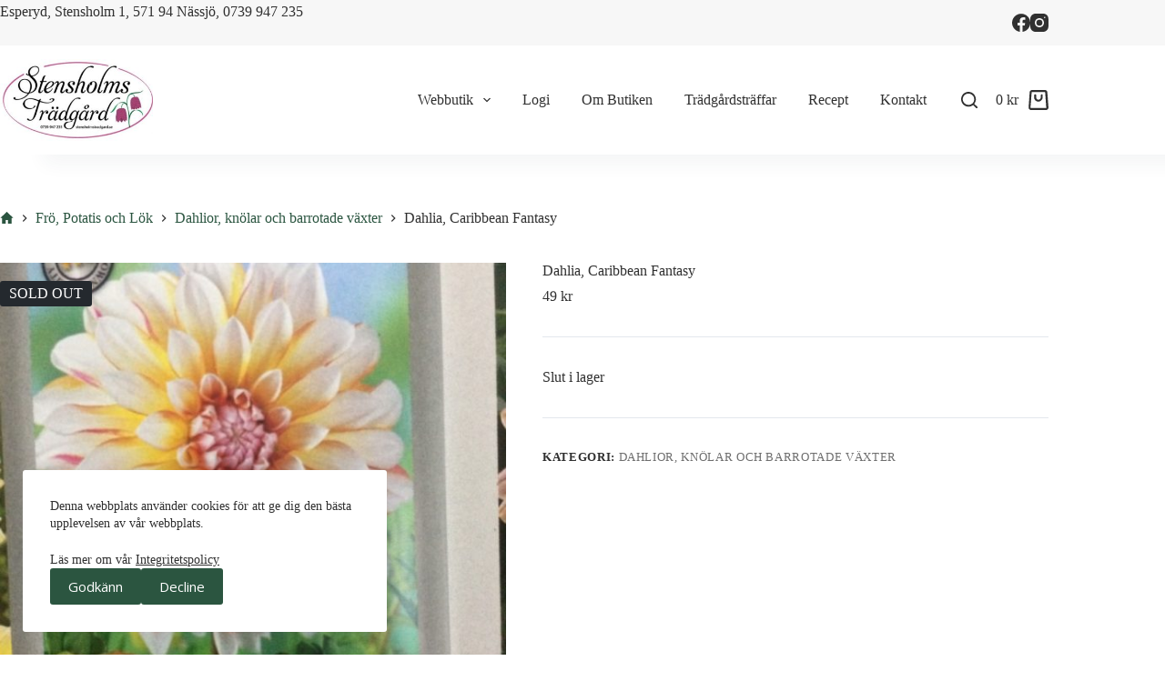

--- FILE ---
content_type: text/html; charset=UTF-8
request_url: https://stensholmstradgard.se/kategori/fro-potatis-lok/dahlior-knolar-och-barrotade-vaxter/dahlia-caribbean-fantasy/
body_size: 17447
content:
<!doctype html>
<html lang="sv-SE" prefix="og: https://ogp.me/ns#">
<head>
	
	<meta charset="UTF-8">
	<meta name="viewport" content="width=device-width, initial-scale=1, maximum-scale=5, viewport-fit=cover">
	<link rel="profile" href="https://gmpg.org/xfn/11">

	
<!-- Sökmotoroptimering av Rank Math – https://rankmath.com/ -->
<title>Dahlia, Caribbean Fantasy - Stensholms Trädgård</title>
<meta name="robots" content="follow, index, max-snippet:-1, max-video-preview:-1, max-image-preview:large"/>
<link rel="canonical" href="https://stensholmstradgard.se/kategori/fro-potatis-lok/dahlior-knolar-och-barrotade-vaxter/dahlia-caribbean-fantasy/" />
<meta property="og:locale" content="sv_SE" />
<meta property="og:type" content="product" />
<meta property="og:title" content="Dahlia, Caribbean Fantasy - Stensholms Trädgård" />
<meta property="og:url" content="https://stensholmstradgard.se/kategori/fro-potatis-lok/dahlior-knolar-och-barrotade-vaxter/dahlia-caribbean-fantasy/" />
<meta property="og:site_name" content="Stensholms Trädgård" />
<meta property="og:updated_time" content="2023-12-04T19:09:56+01:00" />
<meta property="og:image" content="https://stensholmstradgard.se/wp-content/uploads/2021/11/IMG_7041-e1638124899919.jpg" />
<meta property="og:image:secure_url" content="https://stensholmstradgard.se/wp-content/uploads/2021/11/IMG_7041-e1638124899919.jpg" />
<meta property="og:image:width" content="1200" />
<meta property="og:image:height" content="1200" />
<meta property="og:image:alt" content="Dahlia, Caribbean Fantasy" />
<meta property="og:image:type" content="image/jpeg" />
<meta property="product:price:amount" content="49" />
<meta property="product:price:currency" content="SEK" />
<meta name="twitter:card" content="summary_large_image" />
<meta name="twitter:title" content="Dahlia, Caribbean Fantasy - Stensholms Trädgård" />
<meta name="twitter:image" content="https://stensholmstradgard.se/wp-content/uploads/2021/11/IMG_7041-e1638124899919.jpg" />
<meta name="twitter:label1" content="Pris" />
<meta name="twitter:data1" content="49&nbsp;&#107;&#114;" />
<meta name="twitter:label2" content="Tillgänglighet" />
<meta name="twitter:data2" content="Slut i lager" />
<script type="application/ld+json" class="rank-math-schema">{"@context":"https://schema.org","@graph":[{"@type":"Organization","@id":"https://stensholmstradgard.se/#organization","name":"Stensholms Tr\u00e4dg\u00e5rd","sameAs":["https://sv-se.facebook.com/stensholmstradgard/"]},{"@type":"WebSite","@id":"https://stensholmstradgard.se/#website","url":"https://stensholmstradgard.se","name":"Stensholms Tr\u00e4dg\u00e5rd","publisher":{"@id":"https://stensholmstradgard.se/#organization"},"inLanguage":"sv-SE"},{"@type":"ImageObject","@id":"https://stensholmstradgard.se/wp-content/uploads/2021/11/IMG_7041-e1638124899919.jpg","url":"https://stensholmstradgard.se/wp-content/uploads/2021/11/IMG_7041-e1638124899919.jpg","width":"1200","height":"1200","inLanguage":"sv-SE"},{"@type":"BreadcrumbList","@id":"https://stensholmstradgard.se/kategori/fro-potatis-lok/dahlior-knolar-och-barrotade-vaxter/dahlia-caribbean-fantasy/#breadcrumb","itemListElement":[{"@type":"ListItem","position":"1","item":{"@id":"https://stensholmstradgard.se","name":"Home"}},{"@type":"ListItem","position":"2","item":{"@id":"https://stensholmstradgard.se/butik/fro-potatis-lok/dahlior-knolar-och-barrotade-vaxter/","name":"Dahlior, kn\u00f6lar och barrotade v\u00e4xter"}},{"@type":"ListItem","position":"3","item":{"@id":"https://stensholmstradgard.se/kategori/fro-potatis-lok/dahlior-knolar-och-barrotade-vaxter/dahlia-caribbean-fantasy/","name":"Dahlia, Caribbean Fantasy"}}]},{"@type":"ItemPage","@id":"https://stensholmstradgard.se/kategori/fro-potatis-lok/dahlior-knolar-och-barrotade-vaxter/dahlia-caribbean-fantasy/#webpage","url":"https://stensholmstradgard.se/kategori/fro-potatis-lok/dahlior-knolar-och-barrotade-vaxter/dahlia-caribbean-fantasy/","name":"Dahlia, Caribbean Fantasy - Stensholms Tr\u00e4dg\u00e5rd","datePublished":"2021-11-28T19:41:55+01:00","dateModified":"2023-12-04T19:09:56+01:00","isPartOf":{"@id":"https://stensholmstradgard.se/#website"},"primaryImageOfPage":{"@id":"https://stensholmstradgard.se/wp-content/uploads/2021/11/IMG_7041-e1638124899919.jpg"},"inLanguage":"sv-SE","breadcrumb":{"@id":"https://stensholmstradgard.se/kategori/fro-potatis-lok/dahlior-knolar-och-barrotade-vaxter/dahlia-caribbean-fantasy/#breadcrumb"}},{"@type":"Product","name":"Dahlia, Caribbean Fantasy - Stensholms Tr\u00e4dg\u00e5rd","category":"Fr\u00f6, Potatis och L\u00f6k &gt; Dahlior, kn\u00f6lar och barrotade v\u00e4xter","mainEntityOfPage":{"@id":"https://stensholmstradgard.se/kategori/fro-potatis-lok/dahlior-knolar-och-barrotade-vaxter/dahlia-caribbean-fantasy/#webpage"},"image":[{"@type":"ImageObject","url":"https://stensholmstradgard.se/wp-content/uploads/2021/11/IMG_7041-e1638124899919.jpg","height":"1200","width":"1200"}],"offers":{"@type":"Offer","price":"49","priceCurrency":"SEK","priceValidUntil":"2027-12-31","availability":"https://schema.org/OutOfStock","itemCondition":"NewCondition","url":"https://stensholmstradgard.se/kategori/fro-potatis-lok/dahlior-knolar-och-barrotade-vaxter/dahlia-caribbean-fantasy/","seller":{"@type":"Organization","@id":"https://stensholmstradgard.se/","name":"Stensholms Tr\u00e4dg\u00e5rd","url":"https://stensholmstradgard.se","logo":""},"priceSpecification":{"price":"49","priceCurrency":"SEK","valueAddedTaxIncluded":"true"}},"@id":"https://stensholmstradgard.se/kategori/fro-potatis-lok/dahlior-knolar-och-barrotade-vaxter/dahlia-caribbean-fantasy/#richSnippet"}]}</script>
<!-- /Rank Math SEO-tillägg för WordPress -->

<link rel='dns-prefetch' href='//fonts.googleapis.com' />
<link rel="alternate" type="application/rss+xml" title="Stensholms Trädgård &raquo; Webbflöde" href="https://stensholmstradgard.se/feed/" />
<link rel="alternate" type="application/rss+xml" title="Stensholms Trädgård &raquo; Kommentarsflöde" href="https://stensholmstradgard.se/comments/feed/" />
<link rel="alternate" title="oEmbed (JSON)" type="application/json+oembed" href="https://stensholmstradgard.se/wp-json/oembed/1.0/embed?url=https%3A%2F%2Fstensholmstradgard.se%2Fkategori%2Ffro-potatis-lok%2Fdahlior-knolar-och-barrotade-vaxter%2Fdahlia-caribbean-fantasy%2F" />
<link rel="alternate" title="oEmbed (XML)" type="text/xml+oembed" href="https://stensholmstradgard.se/wp-json/oembed/1.0/embed?url=https%3A%2F%2Fstensholmstradgard.se%2Fkategori%2Ffro-potatis-lok%2Fdahlior-knolar-och-barrotade-vaxter%2Fdahlia-caribbean-fantasy%2F&#038;format=xml" />
<style id='wp-img-auto-sizes-contain-inline-css'>
img:is([sizes=auto i],[sizes^="auto," i]){contain-intrinsic-size:3000px 1500px}
/*# sourceURL=wp-img-auto-sizes-contain-inline-css */
</style>
<link rel='stylesheet' id='blocksy-dynamic-global-css' href='https://stensholmstradgard.se/wp-content/uploads/blocksy/css/global.css?ver=67922' media='all' />
<link rel='stylesheet' id='wp-block-library-css' href='https://stensholmstradgard.se/wp-includes/css/dist/block-library/style.min.css?ver=6.9' media='all' />
<link rel='stylesheet' id='wc-blocks-style-css' href='https://stensholmstradgard.se/wp-content/plugins/woocommerce/assets/client/blocks/wc-blocks.css?ver=wc-9.5.3' media='all' />
<style id='global-styles-inline-css'>
:root{--wp--preset--aspect-ratio--square: 1;--wp--preset--aspect-ratio--4-3: 4/3;--wp--preset--aspect-ratio--3-4: 3/4;--wp--preset--aspect-ratio--3-2: 3/2;--wp--preset--aspect-ratio--2-3: 2/3;--wp--preset--aspect-ratio--16-9: 16/9;--wp--preset--aspect-ratio--9-16: 9/16;--wp--preset--color--black: #000000;--wp--preset--color--cyan-bluish-gray: #abb8c3;--wp--preset--color--white: #ffffff;--wp--preset--color--pale-pink: #f78da7;--wp--preset--color--vivid-red: #cf2e2e;--wp--preset--color--luminous-vivid-orange: #ff6900;--wp--preset--color--luminous-vivid-amber: #fcb900;--wp--preset--color--light-green-cyan: #7bdcb5;--wp--preset--color--vivid-green-cyan: #00d084;--wp--preset--color--pale-cyan-blue: #8ed1fc;--wp--preset--color--vivid-cyan-blue: #0693e3;--wp--preset--color--vivid-purple: #9b51e0;--wp--preset--color--palette-color-1: var(--theme-palette-color-1, #2b5540);--wp--preset--color--palette-color-2: var(--theme-palette-color-2, #2c6e4d);--wp--preset--color--palette-color-3: var(--theme-palette-color-3, #cc9bb2);--wp--preset--color--palette-color-4: var(--theme-palette-color-4, #303030);--wp--preset--color--palette-color-5: var(--theme-palette-color-5, #ffffff);--wp--preset--color--palette-color-6: var(--theme-palette-color-6, #ffffff);--wp--preset--color--palette-color-7: var(--theme-palette-color-7, #ffffff);--wp--preset--color--palette-color-8: var(--theme-palette-color-8, #ffffff);--wp--preset--gradient--vivid-cyan-blue-to-vivid-purple: linear-gradient(135deg,rgb(6,147,227) 0%,rgb(155,81,224) 100%);--wp--preset--gradient--light-green-cyan-to-vivid-green-cyan: linear-gradient(135deg,rgb(122,220,180) 0%,rgb(0,208,130) 100%);--wp--preset--gradient--luminous-vivid-amber-to-luminous-vivid-orange: linear-gradient(135deg,rgb(252,185,0) 0%,rgb(255,105,0) 100%);--wp--preset--gradient--luminous-vivid-orange-to-vivid-red: linear-gradient(135deg,rgb(255,105,0) 0%,rgb(207,46,46) 100%);--wp--preset--gradient--very-light-gray-to-cyan-bluish-gray: linear-gradient(135deg,rgb(238,238,238) 0%,rgb(169,184,195) 100%);--wp--preset--gradient--cool-to-warm-spectrum: linear-gradient(135deg,rgb(74,234,220) 0%,rgb(151,120,209) 20%,rgb(207,42,186) 40%,rgb(238,44,130) 60%,rgb(251,105,98) 80%,rgb(254,248,76) 100%);--wp--preset--gradient--blush-light-purple: linear-gradient(135deg,rgb(255,206,236) 0%,rgb(152,150,240) 100%);--wp--preset--gradient--blush-bordeaux: linear-gradient(135deg,rgb(254,205,165) 0%,rgb(254,45,45) 50%,rgb(107,0,62) 100%);--wp--preset--gradient--luminous-dusk: linear-gradient(135deg,rgb(255,203,112) 0%,rgb(199,81,192) 50%,rgb(65,88,208) 100%);--wp--preset--gradient--pale-ocean: linear-gradient(135deg,rgb(255,245,203) 0%,rgb(182,227,212) 50%,rgb(51,167,181) 100%);--wp--preset--gradient--electric-grass: linear-gradient(135deg,rgb(202,248,128) 0%,rgb(113,206,126) 100%);--wp--preset--gradient--midnight: linear-gradient(135deg,rgb(2,3,129) 0%,rgb(40,116,252) 100%);--wp--preset--gradient--juicy-peach: linear-gradient(to right, #ffecd2 0%, #fcb69f 100%);--wp--preset--gradient--young-passion: linear-gradient(to right, #ff8177 0%, #ff867a 0%, #ff8c7f 21%, #f99185 52%, #cf556c 78%, #b12a5b 100%);--wp--preset--gradient--true-sunset: linear-gradient(to right, #fa709a 0%, #fee140 100%);--wp--preset--gradient--morpheus-den: linear-gradient(to top, #30cfd0 0%, #330867 100%);--wp--preset--gradient--plum-plate: linear-gradient(135deg, #667eea 0%, #764ba2 100%);--wp--preset--gradient--aqua-splash: linear-gradient(15deg, #13547a 0%, #80d0c7 100%);--wp--preset--gradient--love-kiss: linear-gradient(to top, #ff0844 0%, #ffb199 100%);--wp--preset--gradient--new-retrowave: linear-gradient(to top, #3b41c5 0%, #a981bb 49%, #ffc8a9 100%);--wp--preset--gradient--plum-bath: linear-gradient(to top, #cc208e 0%, #6713d2 100%);--wp--preset--gradient--high-flight: linear-gradient(to right, #0acffe 0%, #495aff 100%);--wp--preset--gradient--teen-party: linear-gradient(-225deg, #FF057C 0%, #8D0B93 50%, #321575 100%);--wp--preset--gradient--fabled-sunset: linear-gradient(-225deg, #231557 0%, #44107A 29%, #FF1361 67%, #FFF800 100%);--wp--preset--gradient--arielle-smile: radial-gradient(circle 248px at center, #16d9e3 0%, #30c7ec 47%, #46aef7 100%);--wp--preset--gradient--itmeo-branding: linear-gradient(180deg, #2af598 0%, #009efd 100%);--wp--preset--gradient--deep-blue: linear-gradient(to right, #6a11cb 0%, #2575fc 100%);--wp--preset--gradient--strong-bliss: linear-gradient(to right, #f78ca0 0%, #f9748f 19%, #fd868c 60%, #fe9a8b 100%);--wp--preset--gradient--sweet-period: linear-gradient(to top, #3f51b1 0%, #5a55ae 13%, #7b5fac 25%, #8f6aae 38%, #a86aa4 50%, #cc6b8e 62%, #f18271 75%, #f3a469 87%, #f7c978 100%);--wp--preset--gradient--purple-division: linear-gradient(to top, #7028e4 0%, #e5b2ca 100%);--wp--preset--gradient--cold-evening: linear-gradient(to top, #0c3483 0%, #a2b6df 100%, #6b8cce 100%, #a2b6df 100%);--wp--preset--gradient--mountain-rock: linear-gradient(to right, #868f96 0%, #596164 100%);--wp--preset--gradient--desert-hump: linear-gradient(to top, #c79081 0%, #dfa579 100%);--wp--preset--gradient--ethernal-constance: linear-gradient(to top, #09203f 0%, #537895 100%);--wp--preset--gradient--happy-memories: linear-gradient(-60deg, #ff5858 0%, #f09819 100%);--wp--preset--gradient--grown-early: linear-gradient(to top, #0ba360 0%, #3cba92 100%);--wp--preset--gradient--morning-salad: linear-gradient(-225deg, #B7F8DB 0%, #50A7C2 100%);--wp--preset--gradient--night-call: linear-gradient(-225deg, #AC32E4 0%, #7918F2 48%, #4801FF 100%);--wp--preset--gradient--mind-crawl: linear-gradient(-225deg, #473B7B 0%, #3584A7 51%, #30D2BE 100%);--wp--preset--gradient--angel-care: linear-gradient(-225deg, #FFE29F 0%, #FFA99F 48%, #FF719A 100%);--wp--preset--gradient--juicy-cake: linear-gradient(to top, #e14fad 0%, #f9d423 100%);--wp--preset--gradient--rich-metal: linear-gradient(to right, #d7d2cc 0%, #304352 100%);--wp--preset--gradient--mole-hall: linear-gradient(-20deg, #616161 0%, #9bc5c3 100%);--wp--preset--gradient--cloudy-knoxville: linear-gradient(120deg, #fdfbfb 0%, #ebedee 100%);--wp--preset--gradient--soft-grass: linear-gradient(to top, #c1dfc4 0%, #deecdd 100%);--wp--preset--gradient--saint-petersburg: linear-gradient(135deg, #f5f7fa 0%, #c3cfe2 100%);--wp--preset--gradient--everlasting-sky: linear-gradient(135deg, #fdfcfb 0%, #e2d1c3 100%);--wp--preset--gradient--kind-steel: linear-gradient(-20deg, #e9defa 0%, #fbfcdb 100%);--wp--preset--gradient--over-sun: linear-gradient(60deg, #abecd6 0%, #fbed96 100%);--wp--preset--gradient--premium-white: linear-gradient(to top, #d5d4d0 0%, #d5d4d0 1%, #eeeeec 31%, #efeeec 75%, #e9e9e7 100%);--wp--preset--gradient--clean-mirror: linear-gradient(45deg, #93a5cf 0%, #e4efe9 100%);--wp--preset--gradient--wild-apple: linear-gradient(to top, #d299c2 0%, #fef9d7 100%);--wp--preset--gradient--snow-again: linear-gradient(to top, #e6e9f0 0%, #eef1f5 100%);--wp--preset--gradient--confident-cloud: linear-gradient(to top, #dad4ec 0%, #dad4ec 1%, #f3e7e9 100%);--wp--preset--gradient--glass-water: linear-gradient(to top, #dfe9f3 0%, white 100%);--wp--preset--gradient--perfect-white: linear-gradient(-225deg, #E3FDF5 0%, #FFE6FA 100%);--wp--preset--font-size--small: 13px;--wp--preset--font-size--medium: 20px;--wp--preset--font-size--large: clamp(22px, 1.375rem + ((1vw - 3.2px) * 0.625), 30px);--wp--preset--font-size--x-large: clamp(30px, 1.875rem + ((1vw - 3.2px) * 1.563), 50px);--wp--preset--font-size--xx-large: clamp(45px, 2.813rem + ((1vw - 3.2px) * 2.734), 80px);--wp--preset--font-family--inter: "Inter", sans-serif;--wp--preset--font-family--cardo: Cardo;--wp--preset--spacing--20: 0.44rem;--wp--preset--spacing--30: 0.67rem;--wp--preset--spacing--40: 1rem;--wp--preset--spacing--50: 1.5rem;--wp--preset--spacing--60: 2.25rem;--wp--preset--spacing--70: 3.38rem;--wp--preset--spacing--80: 5.06rem;--wp--preset--shadow--natural: 6px 6px 9px rgba(0, 0, 0, 0.2);--wp--preset--shadow--deep: 12px 12px 50px rgba(0, 0, 0, 0.4);--wp--preset--shadow--sharp: 6px 6px 0px rgba(0, 0, 0, 0.2);--wp--preset--shadow--outlined: 6px 6px 0px -3px rgb(255, 255, 255), 6px 6px rgb(0, 0, 0);--wp--preset--shadow--crisp: 6px 6px 0px rgb(0, 0, 0);}:root { --wp--style--global--content-size: var(--theme-block-max-width);--wp--style--global--wide-size: var(--theme-block-wide-max-width); }:where(body) { margin: 0; }.wp-site-blocks > .alignleft { float: left; margin-right: 2em; }.wp-site-blocks > .alignright { float: right; margin-left: 2em; }.wp-site-blocks > .aligncenter { justify-content: center; margin-left: auto; margin-right: auto; }:where(.wp-site-blocks) > * { margin-block-start: var(--theme-content-spacing); margin-block-end: 0; }:where(.wp-site-blocks) > :first-child { margin-block-start: 0; }:where(.wp-site-blocks) > :last-child { margin-block-end: 0; }:root { --wp--style--block-gap: var(--theme-content-spacing); }:root :where(.is-layout-flow) > :first-child{margin-block-start: 0;}:root :where(.is-layout-flow) > :last-child{margin-block-end: 0;}:root :where(.is-layout-flow) > *{margin-block-start: var(--theme-content-spacing);margin-block-end: 0;}:root :where(.is-layout-constrained) > :first-child{margin-block-start: 0;}:root :where(.is-layout-constrained) > :last-child{margin-block-end: 0;}:root :where(.is-layout-constrained) > *{margin-block-start: var(--theme-content-spacing);margin-block-end: 0;}:root :where(.is-layout-flex){gap: var(--theme-content-spacing);}:root :where(.is-layout-grid){gap: var(--theme-content-spacing);}.is-layout-flow > .alignleft{float: left;margin-inline-start: 0;margin-inline-end: 2em;}.is-layout-flow > .alignright{float: right;margin-inline-start: 2em;margin-inline-end: 0;}.is-layout-flow > .aligncenter{margin-left: auto !important;margin-right: auto !important;}.is-layout-constrained > .alignleft{float: left;margin-inline-start: 0;margin-inline-end: 2em;}.is-layout-constrained > .alignright{float: right;margin-inline-start: 2em;margin-inline-end: 0;}.is-layout-constrained > .aligncenter{margin-left: auto !important;margin-right: auto !important;}.is-layout-constrained > :where(:not(.alignleft):not(.alignright):not(.alignfull)){max-width: var(--wp--style--global--content-size);margin-left: auto !important;margin-right: auto !important;}.is-layout-constrained > .alignwide{max-width: var(--wp--style--global--wide-size);}body .is-layout-flex{display: flex;}.is-layout-flex{flex-wrap: wrap;align-items: center;}.is-layout-flex > :is(*, div){margin: 0;}body .is-layout-grid{display: grid;}.is-layout-grid > :is(*, div){margin: 0;}body{padding-top: 0px;padding-right: 0px;padding-bottom: 0px;padding-left: 0px;}:root :where(.wp-element-button, .wp-block-button__link){font-style: inherit;font-weight: inherit;letter-spacing: inherit;text-transform: inherit;}.has-black-color{color: var(--wp--preset--color--black) !important;}.has-cyan-bluish-gray-color{color: var(--wp--preset--color--cyan-bluish-gray) !important;}.has-white-color{color: var(--wp--preset--color--white) !important;}.has-pale-pink-color{color: var(--wp--preset--color--pale-pink) !important;}.has-vivid-red-color{color: var(--wp--preset--color--vivid-red) !important;}.has-luminous-vivid-orange-color{color: var(--wp--preset--color--luminous-vivid-orange) !important;}.has-luminous-vivid-amber-color{color: var(--wp--preset--color--luminous-vivid-amber) !important;}.has-light-green-cyan-color{color: var(--wp--preset--color--light-green-cyan) !important;}.has-vivid-green-cyan-color{color: var(--wp--preset--color--vivid-green-cyan) !important;}.has-pale-cyan-blue-color{color: var(--wp--preset--color--pale-cyan-blue) !important;}.has-vivid-cyan-blue-color{color: var(--wp--preset--color--vivid-cyan-blue) !important;}.has-vivid-purple-color{color: var(--wp--preset--color--vivid-purple) !important;}.has-palette-color-1-color{color: var(--wp--preset--color--palette-color-1) !important;}.has-palette-color-2-color{color: var(--wp--preset--color--palette-color-2) !important;}.has-palette-color-3-color{color: var(--wp--preset--color--palette-color-3) !important;}.has-palette-color-4-color{color: var(--wp--preset--color--palette-color-4) !important;}.has-palette-color-5-color{color: var(--wp--preset--color--palette-color-5) !important;}.has-palette-color-6-color{color: var(--wp--preset--color--palette-color-6) !important;}.has-palette-color-7-color{color: var(--wp--preset--color--palette-color-7) !important;}.has-palette-color-8-color{color: var(--wp--preset--color--palette-color-8) !important;}.has-black-background-color{background-color: var(--wp--preset--color--black) !important;}.has-cyan-bluish-gray-background-color{background-color: var(--wp--preset--color--cyan-bluish-gray) !important;}.has-white-background-color{background-color: var(--wp--preset--color--white) !important;}.has-pale-pink-background-color{background-color: var(--wp--preset--color--pale-pink) !important;}.has-vivid-red-background-color{background-color: var(--wp--preset--color--vivid-red) !important;}.has-luminous-vivid-orange-background-color{background-color: var(--wp--preset--color--luminous-vivid-orange) !important;}.has-luminous-vivid-amber-background-color{background-color: var(--wp--preset--color--luminous-vivid-amber) !important;}.has-light-green-cyan-background-color{background-color: var(--wp--preset--color--light-green-cyan) !important;}.has-vivid-green-cyan-background-color{background-color: var(--wp--preset--color--vivid-green-cyan) !important;}.has-pale-cyan-blue-background-color{background-color: var(--wp--preset--color--pale-cyan-blue) !important;}.has-vivid-cyan-blue-background-color{background-color: var(--wp--preset--color--vivid-cyan-blue) !important;}.has-vivid-purple-background-color{background-color: var(--wp--preset--color--vivid-purple) !important;}.has-palette-color-1-background-color{background-color: var(--wp--preset--color--palette-color-1) !important;}.has-palette-color-2-background-color{background-color: var(--wp--preset--color--palette-color-2) !important;}.has-palette-color-3-background-color{background-color: var(--wp--preset--color--palette-color-3) !important;}.has-palette-color-4-background-color{background-color: var(--wp--preset--color--palette-color-4) !important;}.has-palette-color-5-background-color{background-color: var(--wp--preset--color--palette-color-5) !important;}.has-palette-color-6-background-color{background-color: var(--wp--preset--color--palette-color-6) !important;}.has-palette-color-7-background-color{background-color: var(--wp--preset--color--palette-color-7) !important;}.has-palette-color-8-background-color{background-color: var(--wp--preset--color--palette-color-8) !important;}.has-black-border-color{border-color: var(--wp--preset--color--black) !important;}.has-cyan-bluish-gray-border-color{border-color: var(--wp--preset--color--cyan-bluish-gray) !important;}.has-white-border-color{border-color: var(--wp--preset--color--white) !important;}.has-pale-pink-border-color{border-color: var(--wp--preset--color--pale-pink) !important;}.has-vivid-red-border-color{border-color: var(--wp--preset--color--vivid-red) !important;}.has-luminous-vivid-orange-border-color{border-color: var(--wp--preset--color--luminous-vivid-orange) !important;}.has-luminous-vivid-amber-border-color{border-color: var(--wp--preset--color--luminous-vivid-amber) !important;}.has-light-green-cyan-border-color{border-color: var(--wp--preset--color--light-green-cyan) !important;}.has-vivid-green-cyan-border-color{border-color: var(--wp--preset--color--vivid-green-cyan) !important;}.has-pale-cyan-blue-border-color{border-color: var(--wp--preset--color--pale-cyan-blue) !important;}.has-vivid-cyan-blue-border-color{border-color: var(--wp--preset--color--vivid-cyan-blue) !important;}.has-vivid-purple-border-color{border-color: var(--wp--preset--color--vivid-purple) !important;}.has-palette-color-1-border-color{border-color: var(--wp--preset--color--palette-color-1) !important;}.has-palette-color-2-border-color{border-color: var(--wp--preset--color--palette-color-2) !important;}.has-palette-color-3-border-color{border-color: var(--wp--preset--color--palette-color-3) !important;}.has-palette-color-4-border-color{border-color: var(--wp--preset--color--palette-color-4) !important;}.has-palette-color-5-border-color{border-color: var(--wp--preset--color--palette-color-5) !important;}.has-palette-color-6-border-color{border-color: var(--wp--preset--color--palette-color-6) !important;}.has-palette-color-7-border-color{border-color: var(--wp--preset--color--palette-color-7) !important;}.has-palette-color-8-border-color{border-color: var(--wp--preset--color--palette-color-8) !important;}.has-vivid-cyan-blue-to-vivid-purple-gradient-background{background: var(--wp--preset--gradient--vivid-cyan-blue-to-vivid-purple) !important;}.has-light-green-cyan-to-vivid-green-cyan-gradient-background{background: var(--wp--preset--gradient--light-green-cyan-to-vivid-green-cyan) !important;}.has-luminous-vivid-amber-to-luminous-vivid-orange-gradient-background{background: var(--wp--preset--gradient--luminous-vivid-amber-to-luminous-vivid-orange) !important;}.has-luminous-vivid-orange-to-vivid-red-gradient-background{background: var(--wp--preset--gradient--luminous-vivid-orange-to-vivid-red) !important;}.has-very-light-gray-to-cyan-bluish-gray-gradient-background{background: var(--wp--preset--gradient--very-light-gray-to-cyan-bluish-gray) !important;}.has-cool-to-warm-spectrum-gradient-background{background: var(--wp--preset--gradient--cool-to-warm-spectrum) !important;}.has-blush-light-purple-gradient-background{background: var(--wp--preset--gradient--blush-light-purple) !important;}.has-blush-bordeaux-gradient-background{background: var(--wp--preset--gradient--blush-bordeaux) !important;}.has-luminous-dusk-gradient-background{background: var(--wp--preset--gradient--luminous-dusk) !important;}.has-pale-ocean-gradient-background{background: var(--wp--preset--gradient--pale-ocean) !important;}.has-electric-grass-gradient-background{background: var(--wp--preset--gradient--electric-grass) !important;}.has-midnight-gradient-background{background: var(--wp--preset--gradient--midnight) !important;}.has-juicy-peach-gradient-background{background: var(--wp--preset--gradient--juicy-peach) !important;}.has-young-passion-gradient-background{background: var(--wp--preset--gradient--young-passion) !important;}.has-true-sunset-gradient-background{background: var(--wp--preset--gradient--true-sunset) !important;}.has-morpheus-den-gradient-background{background: var(--wp--preset--gradient--morpheus-den) !important;}.has-plum-plate-gradient-background{background: var(--wp--preset--gradient--plum-plate) !important;}.has-aqua-splash-gradient-background{background: var(--wp--preset--gradient--aqua-splash) !important;}.has-love-kiss-gradient-background{background: var(--wp--preset--gradient--love-kiss) !important;}.has-new-retrowave-gradient-background{background: var(--wp--preset--gradient--new-retrowave) !important;}.has-plum-bath-gradient-background{background: var(--wp--preset--gradient--plum-bath) !important;}.has-high-flight-gradient-background{background: var(--wp--preset--gradient--high-flight) !important;}.has-teen-party-gradient-background{background: var(--wp--preset--gradient--teen-party) !important;}.has-fabled-sunset-gradient-background{background: var(--wp--preset--gradient--fabled-sunset) !important;}.has-arielle-smile-gradient-background{background: var(--wp--preset--gradient--arielle-smile) !important;}.has-itmeo-branding-gradient-background{background: var(--wp--preset--gradient--itmeo-branding) !important;}.has-deep-blue-gradient-background{background: var(--wp--preset--gradient--deep-blue) !important;}.has-strong-bliss-gradient-background{background: var(--wp--preset--gradient--strong-bliss) !important;}.has-sweet-period-gradient-background{background: var(--wp--preset--gradient--sweet-period) !important;}.has-purple-division-gradient-background{background: var(--wp--preset--gradient--purple-division) !important;}.has-cold-evening-gradient-background{background: var(--wp--preset--gradient--cold-evening) !important;}.has-mountain-rock-gradient-background{background: var(--wp--preset--gradient--mountain-rock) !important;}.has-desert-hump-gradient-background{background: var(--wp--preset--gradient--desert-hump) !important;}.has-ethernal-constance-gradient-background{background: var(--wp--preset--gradient--ethernal-constance) !important;}.has-happy-memories-gradient-background{background: var(--wp--preset--gradient--happy-memories) !important;}.has-grown-early-gradient-background{background: var(--wp--preset--gradient--grown-early) !important;}.has-morning-salad-gradient-background{background: var(--wp--preset--gradient--morning-salad) !important;}.has-night-call-gradient-background{background: var(--wp--preset--gradient--night-call) !important;}.has-mind-crawl-gradient-background{background: var(--wp--preset--gradient--mind-crawl) !important;}.has-angel-care-gradient-background{background: var(--wp--preset--gradient--angel-care) !important;}.has-juicy-cake-gradient-background{background: var(--wp--preset--gradient--juicy-cake) !important;}.has-rich-metal-gradient-background{background: var(--wp--preset--gradient--rich-metal) !important;}.has-mole-hall-gradient-background{background: var(--wp--preset--gradient--mole-hall) !important;}.has-cloudy-knoxville-gradient-background{background: var(--wp--preset--gradient--cloudy-knoxville) !important;}.has-soft-grass-gradient-background{background: var(--wp--preset--gradient--soft-grass) !important;}.has-saint-petersburg-gradient-background{background: var(--wp--preset--gradient--saint-petersburg) !important;}.has-everlasting-sky-gradient-background{background: var(--wp--preset--gradient--everlasting-sky) !important;}.has-kind-steel-gradient-background{background: var(--wp--preset--gradient--kind-steel) !important;}.has-over-sun-gradient-background{background: var(--wp--preset--gradient--over-sun) !important;}.has-premium-white-gradient-background{background: var(--wp--preset--gradient--premium-white) !important;}.has-clean-mirror-gradient-background{background: var(--wp--preset--gradient--clean-mirror) !important;}.has-wild-apple-gradient-background{background: var(--wp--preset--gradient--wild-apple) !important;}.has-snow-again-gradient-background{background: var(--wp--preset--gradient--snow-again) !important;}.has-confident-cloud-gradient-background{background: var(--wp--preset--gradient--confident-cloud) !important;}.has-glass-water-gradient-background{background: var(--wp--preset--gradient--glass-water) !important;}.has-perfect-white-gradient-background{background: var(--wp--preset--gradient--perfect-white) !important;}.has-small-font-size{font-size: var(--wp--preset--font-size--small) !important;}.has-medium-font-size{font-size: var(--wp--preset--font-size--medium) !important;}.has-large-font-size{font-size: var(--wp--preset--font-size--large) !important;}.has-x-large-font-size{font-size: var(--wp--preset--font-size--x-large) !important;}.has-xx-large-font-size{font-size: var(--wp--preset--font-size--xx-large) !important;}.has-inter-font-family{font-family: var(--wp--preset--font-family--inter) !important;}.has-cardo-font-family{font-family: var(--wp--preset--font-family--cardo) !important;}
/*# sourceURL=global-styles-inline-css */
</style>

<style id='woocommerce-inline-inline-css'>
.woocommerce form .form-row .required { visibility: visible; }
/*# sourceURL=woocommerce-inline-inline-css */
</style>
<link rel='stylesheet' id='trp-language-switcher-style-css' href='https://stensholmstradgard.se/wp-content/plugins/translatepress-multilingual/assets/css/trp-language-switcher.css?ver=2.9.3' media='all' />
<link rel='stylesheet' id='ct-main-styles-css' href='https://stensholmstradgard.se/wp-content/themes/blocksy/static/bundle/main.min.css?ver=2.0.84' media='all' />
<link rel='stylesheet' id='ct-woocommerce-styles-css' href='https://stensholmstradgard.se/wp-content/themes/blocksy/static/bundle/woocommerce.min.css?ver=2.0.84' media='all' />
<link rel='stylesheet' id='blocksy-fonts-font-source-google-css' href='https://fonts.googleapis.com/css2?family=Open%20Sans:wght@400;500;600;700&#038;family=Crimson%20Pro:wght@600&#038;display=swap' media='all' />
<link rel='stylesheet' id='ct-page-title-styles-css' href='https://stensholmstradgard.se/wp-content/themes/blocksy/static/bundle/page-title.min.css?ver=2.0.84' media='all' />
<link rel='stylesheet' id='ct-elementor-styles-css' href='https://stensholmstradgard.se/wp-content/themes/blocksy/static/bundle/elementor-frontend.min.css?ver=2.0.84' media='all' />
<link rel='stylesheet' id='ct-elementor-woocommerce-styles-css' href='https://stensholmstradgard.se/wp-content/themes/blocksy/static/bundle/elementor-woocommerce-frontend.min.css?ver=2.0.84' media='all' />
<link rel='stylesheet' id='ct-flexy-styles-css' href='https://stensholmstradgard.se/wp-content/themes/blocksy/static/bundle/flexy.min.css?ver=2.0.84' media='all' />
<link rel='stylesheet' id='blocksy-ext-cookies-consent-styles-css' href='https://stensholmstradgard.se/wp-content/plugins/blocksy-companion-pro/framework/extensions/cookies-consent/static/bundle/main.min.css?ver=1.8.98' media='all' />
<script src="https://stensholmstradgard.se/wp-includes/js/jquery/jquery.min.js?ver=3.7.1" id="jquery-core-js"></script>
<script src="https://stensholmstradgard.se/wp-includes/js/jquery/jquery-migrate.min.js?ver=3.4.1" id="jquery-migrate-js"></script>
<script src="https://stensholmstradgard.se/wp-content/plugins/woocommerce/assets/js/jquery-blockui/jquery.blockUI.min.js?ver=2.7.0-wc.9.5.3" id="jquery-blockui-js" defer data-wp-strategy="defer"></script>
<script id="wc-add-to-cart-js-extra">
var wc_add_to_cart_params = {"ajax_url":"/wp-admin/admin-ajax.php","wc_ajax_url":"/?wc-ajax=%%endpoint%%","i18n_view_cart":"Visa varukorg","cart_url":"https://stensholmstradgard.se/varukorg/","is_cart":"","cart_redirect_after_add":"no"};
//# sourceURL=wc-add-to-cart-js-extra
</script>
<script src="https://stensholmstradgard.se/wp-content/plugins/woocommerce/assets/js/frontend/add-to-cart.min.js?ver=9.5.3" id="wc-add-to-cart-js" defer data-wp-strategy="defer"></script>
<script src="https://stensholmstradgard.se/wp-content/plugins/woocommerce/assets/js/zoom/jquery.zoom.min.js?ver=1.7.21-wc.9.5.3" id="zoom-js" defer data-wp-strategy="defer"></script>
<script id="wc-single-product-js-extra">
var wc_single_product_params = {"i18n_required_rating_text":"V\u00e4lj ett betyg","i18n_product_gallery_trigger_text":"Visa bildgalleri i fullsk\u00e4rm","review_rating_required":"yes","flexslider":{"rtl":false,"animation":"slide","smoothHeight":true,"directionNav":false,"controlNav":"thumbnails","slideshow":false,"animationSpeed":500,"animationLoop":false,"allowOneSlide":false},"zoom_enabled":"1","zoom_options":[],"photoswipe_enabled":"","photoswipe_options":{"shareEl":false,"closeOnScroll":false,"history":false,"hideAnimationDuration":0,"showAnimationDuration":0},"flexslider_enabled":""};
//# sourceURL=wc-single-product-js-extra
</script>
<script src="https://stensholmstradgard.se/wp-content/plugins/woocommerce/assets/js/frontend/single-product.min.js?ver=9.5.3" id="wc-single-product-js" defer data-wp-strategy="defer"></script>
<script src="https://stensholmstradgard.se/wp-content/plugins/woocommerce/assets/js/js-cookie/js.cookie.min.js?ver=2.1.4-wc.9.5.3" id="js-cookie-js" defer data-wp-strategy="defer"></script>
<script id="woocommerce-js-extra">
var woocommerce_params = {"ajax_url":"/wp-admin/admin-ajax.php","wc_ajax_url":"/?wc-ajax=%%endpoint%%"};
//# sourceURL=woocommerce-js-extra
</script>
<script src="https://stensholmstradgard.se/wp-content/plugins/woocommerce/assets/js/frontend/woocommerce.min.js?ver=9.5.3" id="woocommerce-js" defer data-wp-strategy="defer"></script>
<script src="https://stensholmstradgard.se/wp-content/plugins/translatepress-multilingual/assets/js/trp-frontend-compatibility.js?ver=2.9.3" id="trp-frontend-compatibility-js"></script>
<script id="wc-cart-fragments-js-extra">
var wc_cart_fragments_params = {"ajax_url":"/wp-admin/admin-ajax.php","wc_ajax_url":"/?wc-ajax=%%endpoint%%","cart_hash_key":"wc_cart_hash_4e8fd3444a570f5ca5bed11b7da8357b","fragment_name":"wc_fragments_4e8fd3444a570f5ca5bed11b7da8357b","request_timeout":"5000"};
//# sourceURL=wc-cart-fragments-js-extra
</script>
<script src="https://stensholmstradgard.se/wp-content/plugins/woocommerce/assets/js/frontend/cart-fragments.min.js?ver=9.5.3" id="wc-cart-fragments-js" defer data-wp-strategy="defer"></script>
<link rel="https://api.w.org/" href="https://stensholmstradgard.se/wp-json/" /><link rel="alternate" title="JSON" type="application/json" href="https://stensholmstradgard.se/wp-json/wp/v2/product/1993" /><link rel="EditURI" type="application/rsd+xml" title="RSD" href="https://stensholmstradgard.se/xmlrpc.php?rsd" />
<meta name="generator" content="WordPress 6.9" />
<link rel='shortlink' href='https://stensholmstradgard.se/?p=1993' />
<link rel="alternate" hreflang="sv-SE" href="https://stensholmstradgard.se/kategori/fro-potatis-lok/dahlior-knolar-och-barrotade-vaxter/dahlia-caribbean-fantasy/"/>
<link rel="alternate" hreflang="sv" href="https://stensholmstradgard.se/kategori/fro-potatis-lok/dahlior-knolar-och-barrotade-vaxter/dahlia-caribbean-fantasy/"/>
<noscript><link rel='stylesheet' href='https://stensholmstradgard.se/wp-content/themes/blocksy/static/bundle/no-scripts.min.css' type='text/css'></noscript>
	<noscript><style>.woocommerce-product-gallery{ opacity: 1 !important; }</style></noscript>
	<meta name="generator" content="Elementor 3.26.4; features: additional_custom_breakpoints; settings: css_print_method-external, google_font-enabled, font_display-auto">
<style>.recentcomments a{display:inline !important;padding:0 !important;margin:0 !important;}</style>			<style>
				.e-con.e-parent:nth-of-type(n+4):not(.e-lazyloaded):not(.e-no-lazyload),
				.e-con.e-parent:nth-of-type(n+4):not(.e-lazyloaded):not(.e-no-lazyload) * {
					background-image: none !important;
				}
				@media screen and (max-height: 1024px) {
					.e-con.e-parent:nth-of-type(n+3):not(.e-lazyloaded):not(.e-no-lazyload),
					.e-con.e-parent:nth-of-type(n+3):not(.e-lazyloaded):not(.e-no-lazyload) * {
						background-image: none !important;
					}
				}
				@media screen and (max-height: 640px) {
					.e-con.e-parent:nth-of-type(n+2):not(.e-lazyloaded):not(.e-no-lazyload),
					.e-con.e-parent:nth-of-type(n+2):not(.e-lazyloaded):not(.e-no-lazyload) * {
						background-image: none !important;
					}
				}
			</style>
			<style class='wp-fonts-local'>
@font-face{font-family:Inter;font-style:normal;font-weight:300 900;font-display:fallback;src:url('https://stensholmstradgard.se/wp-content/plugins/woocommerce/assets/fonts/Inter-VariableFont_slnt,wght.woff2') format('woff2');font-stretch:normal;}
@font-face{font-family:Cardo;font-style:normal;font-weight:400;font-display:fallback;src:url('https://stensholmstradgard.se/wp-content/plugins/woocommerce/assets/fonts/cardo_normal_400.woff2') format('woff2');}
</style>
<link rel="icon" href="https://stensholmstradgard.se/wp-content/uploads/2022/01/cropped-icon-32x32.jpg" sizes="32x32" />
<link rel="icon" href="https://stensholmstradgard.se/wp-content/uploads/2022/01/cropped-icon-192x192.jpg" sizes="192x192" />
<link rel="apple-touch-icon" href="https://stensholmstradgard.se/wp-content/uploads/2022/01/cropped-icon-180x180.jpg" />
<meta name="msapplication-TileImage" content="https://stensholmstradgard.se/wp-content/uploads/2022/01/cropped-icon-270x270.jpg" />
		<style id="wp-custom-css">
			/* Dölja överflödig titel i kassan */

.entry-content h3:first-child {
	display: none;
}

		</style>
			</head>


<body class="wp-singular product-template-default single single-product postid-1993 wp-custom-logo wp-embed-responsive wp-theme-blocksy theme-blocksy woocommerce woocommerce-page woocommerce-no-js translatepress-sv_SE elementor-default elementor-kit-15 ct-elementor-default-template" data-link="type-2" data-prefix="product" data-header="type-1:sticky" data-footer="type-1" itemscope="itemscope" itemtype="https://schema.org/WebPage" >

<a class="skip-link screen-reader-text" href="#main" >Skip to content</a><div class="ct-drawer-canvas" data-location="start" >
		<div id="search-modal" class="ct-panel" data-behaviour="modal" aria-label="Search modal" inert>
			<div class="ct-panel-actions">
				<button class="ct-toggle-close" data-type="type-1" aria-label="Close search modal">
					<svg class="ct-icon" width="12" height="12" viewBox="0 0 15 15"><path d="M1 15a1 1 0 01-.71-.29 1 1 0 010-1.41l5.8-5.8-5.8-5.8A1 1 0 011.7.29l5.8 5.8 5.8-5.8a1 1 0 011.41 1.41l-5.8 5.8 5.8 5.8a1 1 0 01-1.41 1.41l-5.8-5.8-5.8 5.8A1 1 0 011 15z"/></svg>				</button>
			</div>

			<div class="ct-panel-content">
				

<form role="search" method="get" class="ct-search-form"  action="https://stensholmstradgard.se/" aria-haspopup="listbox" data-live-results="">

	<input type="search" class="modal-field" placeholder="Sök..." value="" name="s" autocomplete="off" title="Search for..." aria-label="Search for...">

	<div class="ct-search-form-controls">
		
		<button type="submit" class="wp-element-button" data-button="icon" aria-label="Search button" >
			<svg class="ct-icon ct-search-button-content" aria-hidden="true" width="15" height="15" viewBox="0 0 15 15"><path d="M14.8,13.7L12,11c0.9-1.2,1.5-2.6,1.5-4.2c0-3.7-3-6.8-6.8-6.8S0,3,0,6.8s3,6.8,6.8,6.8c1.6,0,3.1-0.6,4.2-1.5l2.8,2.8c0.1,0.1,0.3,0.2,0.5,0.2s0.4-0.1,0.5-0.2C15.1,14.5,15.1,14,14.8,13.7z M1.5,6.8c0-2.9,2.4-5.2,5.2-5.2S12,3.9,12,6.8S9.6,12,6.8,12S1.5,9.6,1.5,6.8z"/></svg>
			<span class="ct-ajax-loader">
				<svg viewBox="0 0 24 24">
					<circle cx="12" cy="12" r="10" opacity="0.2" fill="none" stroke="currentColor" stroke-miterlimit="10" stroke-width="2"/>

					<path d="m12,2c5.52,0,10,4.48,10,10" fill="none" stroke="currentColor" stroke-linecap="round" stroke-miterlimit="10" stroke-width="2">
						<animateTransform
							attributeName="transform"
							attributeType="XML"
							type="rotate"
							dur="0.6s"
							from="0 12 12"
							to="360 12 12"
							repeatCount="indefinite"
						/>
					</path>
				</svg>
			</span>
		</button>

					<input type="hidden" name="post_type" value="product">
		
		
		

		<input type="hidden" value="cf63978369" class="ct-live-results-nonce" />	</div>

			<div class="screen-reader-text" aria-live="polite" role="status">
			No results		</div>
	
</form>


			</div>
		</div>

		<div id="offcanvas" class="ct-panel ct-header" data-behaviour="modal" aria-label="Offcanvas modal" inert="" >
		<div class="ct-panel-actions">
			
			<button class="ct-toggle-close" data-type="type-1" aria-label="Close drawer">
				<svg class="ct-icon" width="12" height="12" viewBox="0 0 15 15"><path d="M1 15a1 1 0 01-.71-.29 1 1 0 010-1.41l5.8-5.8-5.8-5.8A1 1 0 011.7.29l5.8 5.8 5.8-5.8a1 1 0 011.41 1.41l-5.8 5.8 5.8 5.8a1 1 0 01-1.41 1.41l-5.8-5.8-5.8 5.8A1 1 0 011 15z"/></svg>
			</button>
		</div>
		<div class="ct-panel-content" data-device="desktop" ><div class="ct-panel-content-inner"></div></div><div class="ct-panel-content" data-device="mobile" ><div class="ct-panel-content-inner">
<nav
	class="mobile-menu menu-container has-submenu"
	data-id="mobile-menu" data-interaction="click" data-toggle-type="type-1" data-submenu-dots="yes" 	aria-label="Huvudmeny">

	<ul id="menu-huvudmeny-1" class=""><li class="menu-item menu-item-type-post_type menu-item-object-page menu-item-has-children current_page_parent menu-item-41"><span class="ct-sub-menu-parent"><a href="https://stensholmstradgard.se/butik/" class="ct-menu-link">Webbutik</a><button class="ct-toggle-dropdown-mobile" aria-label="Expand dropdown menu" aria-haspopup="true" aria-expanded="false" ><svg class="ct-icon toggle-icon-2" width="15" height="15" viewBox="0 0 15 15"><path d="M14.1,6.6H8.4V0.9C8.4,0.4,8,0,7.5,0S6.6,0.4,6.6,0.9v5.7H0.9C0.4,6.6,0,7,0,7.5s0.4,0.9,0.9,0.9h5.7v5.7C6.6,14.6,7,15,7.5,15s0.9-0.4,0.9-0.9V8.4h5.7C14.6,8.4,15,8,15,7.5S14.6,6.6,14.1,6.6z"/></svg></button></span>
<ul class="sub-menu">
	<li class="menu-item menu-item-type-taxonomy menu-item-object-product_cat menu-item-has-children menu-item-274"><span class="ct-sub-menu-parent"><a href="https://stensholmstradgard.se/butik/vaxter/" class="ct-menu-link">Växter</a><button class="ct-toggle-dropdown-mobile" aria-label="Expand dropdown menu" aria-haspopup="true" aria-expanded="false" ><svg class="ct-icon toggle-icon-2" width="15" height="15" viewBox="0 0 15 15"><path d="M14.1,6.6H8.4V0.9C8.4,0.4,8,0,7.5,0S6.6,0.4,6.6,0.9v5.7H0.9C0.4,6.6,0,7,0,7.5s0.4,0.9,0.9,0.9h5.7v5.7C6.6,14.6,7,15,7.5,15s0.9-0.4,0.9-0.9V8.4h5.7C14.6,8.4,15,8,15,7.5S14.6,6.6,14.1,6.6z"/></svg></button></span>
	<ul class="sub-menu">
		<li class="menu-item menu-item-type-taxonomy menu-item-object-product_cat menu-item-275"><a href="https://stensholmstradgard.se/butik/vaxter/frukt-och-bar/" class="ct-menu-link">Frukt och bär</a></li>
		<li class="menu-item menu-item-type-taxonomy menu-item-object-product_cat menu-item-277"><a href="https://stensholmstradgard.se/butik/vaxter/klangvaxter/" class="ct-menu-link">Klängväxter</a></li>
		<li class="menu-item menu-item-type-taxonomy menu-item-object-product_cat menu-item-2485"><a href="https://stensholmstradgard.se/butik/vaxter/penseer-och-varblommor/" class="ct-menu-link">Penséer och vårblommor</a></li>
		<li class="menu-item menu-item-type-taxonomy menu-item-object-product_cat menu-item-278"><a href="https://stensholmstradgard.se/butik/vaxter/perenner/" class="ct-menu-link">Perenner</a></li>
		<li class="menu-item menu-item-type-taxonomy menu-item-object-product_cat menu-item-279"><a href="https://stensholmstradgard.se/butik/vaxter/krukvaxter/" class="ct-menu-link">Krukväxter</a></li>
		<li class="menu-item menu-item-type-taxonomy menu-item-object-product_cat menu-item-280"><a href="https://stensholmstradgard.se/butik/vaxter/sommarblommor/" class="ct-menu-link">Sommarblommor</a></li>
		<li class="menu-item menu-item-type-taxonomy menu-item-object-product_cat menu-item-281"><a href="https://stensholmstradgard.se/butik/vaxter/trad-och-buskar/" class="ct-menu-link">Träd, buskar, rosor</a></li>
	</ul>
</li>
	<li class="menu-item menu-item-type-taxonomy menu-item-object-product_cat menu-item-has-children menu-item-42"><span class="ct-sub-menu-parent"><a href="https://stensholmstradgard.se/butik/binderier-och-gravsmyckning/" class="ct-menu-link">Binderier och gravsmyckning</a><button class="ct-toggle-dropdown-mobile" aria-label="Expand dropdown menu" aria-haspopup="true" aria-expanded="false" ><svg class="ct-icon toggle-icon-2" width="15" height="15" viewBox="0 0 15 15"><path d="M14.1,6.6H8.4V0.9C8.4,0.4,8,0,7.5,0S6.6,0.4,6.6,0.9v5.7H0.9C0.4,6.6,0,7,0,7.5s0.4,0.9,0.9,0.9h5.7v5.7C6.6,14.6,7,15,7.5,15s0.9-0.4,0.9-0.9V8.4h5.7C14.6,8.4,15,8,15,7.5S14.6,6.6,14.1,6.6z"/></svg></button></span>
	<ul class="sub-menu">
		<li class="menu-item menu-item-type-taxonomy menu-item-object-product_cat menu-item-2483"><a href="https://stensholmstradgard.se/butik/binderier-och-gravsmyckning/begravning/" class="ct-menu-link">Begravning</a></li>
		<li class="menu-item menu-item-type-taxonomy menu-item-object-product_cat menu-item-2484"><a href="https://stensholmstradgard.se/butik/binderier-och-gravsmyckning/brollop/" class="ct-menu-link">Bröllop</a></li>
		<li class="menu-item menu-item-type-taxonomy menu-item-object-product_cat menu-item-44"><a href="https://stensholmstradgard.se/butik/binderier-och-gravsmyckning/gravsmyckning/" class="ct-menu-link">Gravsmyckning</a></li>
	</ul>
</li>
	<li class="menu-item menu-item-type-taxonomy menu-item-object-product_cat current-product-ancestor menu-item-has-children menu-item-43"><span class="ct-sub-menu-parent"><a href="https://stensholmstradgard.se/butik/fro-potatis-lok/" class="ct-menu-link">Frö, Potatis och Lök</a><button class="ct-toggle-dropdown-mobile" aria-label="Expand dropdown menu" aria-haspopup="true" aria-expanded="false" ><svg class="ct-icon toggle-icon-2" width="15" height="15" viewBox="0 0 15 15"><path d="M14.1,6.6H8.4V0.9C8.4,0.4,8,0,7.5,0S6.6,0.4,6.6,0.9v5.7H0.9C0.4,6.6,0,7,0,7.5s0.4,0.9,0.9,0.9h5.7v5.7C6.6,14.6,7,15,7.5,15s0.9-0.4,0.9-0.9V8.4h5.7C14.6,8.4,15,8,15,7.5S14.6,6.6,14.1,6.6z"/></svg></button></span>
	<ul class="sub-menu">
		<li class="menu-item menu-item-type-taxonomy menu-item-object-product_cat menu-item-845"><a href="https://stensholmstradgard.se/butik/fro-potatis-lok/blomsterlok-hostplantering/" class="ct-menu-link">Blomsterlök, höstplantering</a></li>
		<li class="menu-item menu-item-type-taxonomy menu-item-object-product_cat current-product-ancestor current-menu-parent current-product-parent menu-item-848"><a href="https://stensholmstradgard.se/butik/fro-potatis-lok/dahlior-knolar-och-barrotade-vaxter/" class="ct-menu-link">Dahlior, knölar och barrotade växter</a></li>
		<li class="menu-item menu-item-type-taxonomy menu-item-object-product_cat menu-item-846"><a href="https://stensholmstradgard.se/butik/fro-potatis-lok/froer/" class="ct-menu-link">Fröer</a></li>
		<li class="menu-item menu-item-type-taxonomy menu-item-object-product_cat menu-item-847"><a href="https://stensholmstradgard.se/butik/fro-potatis-lok/sattpotatis-och-sattlok/" class="ct-menu-link">Sättpotatis och sättlök</a></li>
	</ul>
</li>
	<li class="menu-item menu-item-type-taxonomy menu-item-object-product_cat menu-item-has-children menu-item-45"><span class="ct-sub-menu-parent"><a href="https://stensholmstradgard.se/butik/jord-och-godsel/" class="ct-menu-link">Jord och Gödsel</a><button class="ct-toggle-dropdown-mobile" aria-label="Expand dropdown menu" aria-haspopup="true" aria-expanded="false" ><svg class="ct-icon toggle-icon-2" width="15" height="15" viewBox="0 0 15 15"><path d="M14.1,6.6H8.4V0.9C8.4,0.4,8,0,7.5,0S6.6,0.4,6.6,0.9v5.7H0.9C0.4,6.6,0,7,0,7.5s0.4,0.9,0.9,0.9h5.7v5.7C6.6,14.6,7,15,7.5,15s0.9-0.4,0.9-0.9V8.4h5.7C14.6,8.4,15,8,15,7.5S14.6,6.6,14.1,6.6z"/></svg></button></span>
	<ul class="sub-menu">
		<li class="menu-item menu-item-type-taxonomy menu-item-object-product_cat menu-item-2493"><a href="https://stensholmstradgard.se/butik/jord-och-godsel/godsel/" class="ct-menu-link">Gödsel</a></li>
		<li class="menu-item menu-item-type-taxonomy menu-item-object-product_cat menu-item-2494"><a href="https://stensholmstradgard.se/butik/jord-och-godsel/jord/" class="ct-menu-link">Jord</a></li>
	</ul>
</li>
	<li class="menu-item menu-item-type-taxonomy menu-item-object-product_cat menu-item-has-children menu-item-46"><span class="ct-sub-menu-parent"><a href="https://stensholmstradgard.se/butik/krukor-och-fat/" class="ct-menu-link">Krukor och Fat</a><button class="ct-toggle-dropdown-mobile" aria-label="Expand dropdown menu" aria-haspopup="true" aria-expanded="false" ><svg class="ct-icon toggle-icon-2" width="15" height="15" viewBox="0 0 15 15"><path d="M14.1,6.6H8.4V0.9C8.4,0.4,8,0,7.5,0S6.6,0.4,6.6,0.9v5.7H0.9C0.4,6.6,0,7,0,7.5s0.4,0.9,0.9,0.9h5.7v5.7C6.6,14.6,7,15,7.5,15s0.9-0.4,0.9-0.9V8.4h5.7C14.6,8.4,15,8,15,7.5S14.6,6.6,14.1,6.6z"/></svg></button></span>
	<ul class="sub-menu">
		<li class="menu-item menu-item-type-taxonomy menu-item-object-product_cat menu-item-2495"><a href="https://stensholmstradgard.se/butik/krukor-och-fat/inomhus/" class="ct-menu-link">Inomhus</a></li>
		<li class="menu-item menu-item-type-taxonomy menu-item-object-product_cat menu-item-2496"><a href="https://stensholmstradgard.se/butik/krukor-och-fat/utomhus/" class="ct-menu-link">Utomhus</a></li>
	</ul>
</li>
	<li class="menu-item menu-item-type-taxonomy menu-item-object-product_cat menu-item-has-children menu-item-49"><span class="ct-sub-menu-parent"><a href="https://stensholmstradgard.se/butik/redskap-och-odling/" class="ct-menu-link">Redskap och Odling</a><button class="ct-toggle-dropdown-mobile" aria-label="Expand dropdown menu" aria-haspopup="true" aria-expanded="false" ><svg class="ct-icon toggle-icon-2" width="15" height="15" viewBox="0 0 15 15"><path d="M14.1,6.6H8.4V0.9C8.4,0.4,8,0,7.5,0S6.6,0.4,6.6,0.9v5.7H0.9C0.4,6.6,0,7,0,7.5s0.4,0.9,0.9,0.9h5.7v5.7C6.6,14.6,7,15,7.5,15s0.9-0.4,0.9-0.9V8.4h5.7C14.6,8.4,15,8,15,7.5S14.6,6.6,14.1,6.6z"/></svg></button></span>
	<ul class="sub-menu">
		<li class="menu-item menu-item-type-taxonomy menu-item-object-product_cat menu-item-2487"><a href="https://stensholmstradgard.se/butik/redskap-och-odling/odling/" class="ct-menu-link">Odling</a></li>
		<li class="menu-item menu-item-type-taxonomy menu-item-object-product_cat menu-item-2488"><a href="https://stensholmstradgard.se/butik/redskap-och-odling/rabattkanter/" class="ct-menu-link">Rabattkanter</a></li>
		<li class="menu-item menu-item-type-taxonomy menu-item-object-product_cat menu-item-2489"><a href="https://stensholmstradgard.se/butik/redskap-och-odling/redskap/" class="ct-menu-link">Redskap</a></li>
	</ul>
</li>
	<li class="menu-item menu-item-type-taxonomy menu-item-object-product_cat menu-item-has-children menu-item-50"><span class="ct-sub-menu-parent"><a href="https://stensholmstradgard.se/butik/tradgard/" class="ct-menu-link">Trädgård</a><button class="ct-toggle-dropdown-mobile" aria-label="Expand dropdown menu" aria-haspopup="true" aria-expanded="false" ><svg class="ct-icon toggle-icon-2" width="15" height="15" viewBox="0 0 15 15"><path d="M14.1,6.6H8.4V0.9C8.4,0.4,8,0,7.5,0S6.6,0.4,6.6,0.9v5.7H0.9C0.4,6.6,0,7,0,7.5s0.4,0.9,0.9,0.9h5.7v5.7C6.6,14.6,7,15,7.5,15s0.9-0.4,0.9-0.9V8.4h5.7C14.6,8.4,15,8,15,7.5S14.6,6.6,14.1,6.6z"/></svg></button></span>
	<ul class="sub-menu">
		<li class="menu-item menu-item-type-taxonomy menu-item-object-product_cat menu-item-844"><a href="https://stensholmstradgard.se/butik/tradgard/djur/" class="ct-menu-link">Djur</a></li>
		<li class="menu-item menu-item-type-taxonomy menu-item-object-product_cat menu-item-2490"><a href="https://stensholmstradgard.se/butik/tradgard/marschallhallare/" class="ct-menu-link">Marschallhållare</a></li>
		<li class="menu-item menu-item-type-taxonomy menu-item-object-product_cat menu-item-2491"><a href="https://stensholmstradgard.se/butik/tradgard/regnmatare/" class="ct-menu-link">Regnmätare</a></li>
		<li class="menu-item menu-item-type-taxonomy menu-item-object-product_cat menu-item-2492"><a href="https://stensholmstradgard.se/butik/tradgard/tradgardsdekoration/" class="ct-menu-link">Trädgårdsdekoration</a></li>
		<li class="menu-item menu-item-type-taxonomy menu-item-object-product_cat menu-item-843"><a href="https://stensholmstradgard.se/butik/tradgard/tradgardssticks/" class="ct-menu-link">Trädgårdssticks</a></li>
	</ul>
</li>
	<li class="menu-item menu-item-type-taxonomy menu-item-object-product_cat menu-item-has-children menu-item-47"><span class="ct-sub-menu-parent"><a href="https://stensholmstradgard.se/butik/lite-av-varje/" class="ct-menu-link">Lite av varje</a><button class="ct-toggle-dropdown-mobile" aria-label="Expand dropdown menu" aria-haspopup="true" aria-expanded="false" ><svg class="ct-icon toggle-icon-2" width="15" height="15" viewBox="0 0 15 15"><path d="M14.1,6.6H8.4V0.9C8.4,0.4,8,0,7.5,0S6.6,0.4,6.6,0.9v5.7H0.9C0.4,6.6,0,7,0,7.5s0.4,0.9,0.9,0.9h5.7v5.7C6.6,14.6,7,15,7.5,15s0.9-0.4,0.9-0.9V8.4h5.7C14.6,8.4,15,8,15,7.5S14.6,6.6,14.1,6.6z"/></svg></button></span>
	<ul class="sub-menu">
		<li class="menu-item menu-item-type-taxonomy menu-item-object-product_cat menu-item-2513"><a href="https://stensholmstradgard.se/butik/lite-av-varje/kranstillbehor/" class="ct-menu-link">Kranstillbehör</a></li>
		<li class="menu-item menu-item-type-taxonomy menu-item-object-product_cat menu-item-2514"><a href="https://stensholmstradgard.se/butik/lite-av-varje/ljusstakar/" class="ct-menu-link">Ljushållare</a></li>
		<li class="menu-item menu-item-type-taxonomy menu-item-object-product_cat menu-item-48"><a href="https://stensholmstradgard.se/butik/lite-av-varje/presentkort/" class="ct-menu-link">Presentkort</a></li>
		<li class="menu-item menu-item-type-taxonomy menu-item-object-product_cat menu-item-2516"><a href="https://stensholmstradgard.se/butik/lite-av-varje/tomtar/" class="ct-menu-link">Tomtar</a></li>
		<li class="menu-item menu-item-type-taxonomy menu-item-object-product_cat menu-item-2486"><a href="https://stensholmstradgard.se/butik/lite-av-varje/anglar/" class="ct-menu-link">Änglar</a></li>
		<li class="menu-item menu-item-type-taxonomy menu-item-object-product_cat menu-item-2515"><a href="https://stensholmstradgard.se/butik/lite-av-varje/ovrigt/" class="ct-menu-link">Övrigt</a></li>
	</ul>
</li>
</ul>
</li>
<li class="menu-item menu-item-type-post_type menu-item-object-page menu-item-40"><a href="https://stensholmstradgard.se/logi/" class="ct-menu-link">Logi</a></li>
<li class="menu-item menu-item-type-post_type menu-item-object-page menu-item-39"><a href="https://stensholmstradgard.se/om-butiken/" class="ct-menu-link">Om Butiken</a></li>
<li class="menu-item menu-item-type-post_type menu-item-object-page menu-item-487"><a href="https://stensholmstradgard.se/tradgardstraffar/" class="ct-menu-link">Trädgårdsträffar</a></li>
<li class="menu-item menu-item-type-post_type menu-item-object-page menu-item-399"><a href="https://stensholmstradgard.se/recept/" class="ct-menu-link">Recept</a></li>
<li class="menu-item menu-item-type-post_type menu-item-object-page menu-item-38"><a href="https://stensholmstradgard.se/kontakt/" class="ct-menu-link">Kontakt</a></li>
</ul></nav>

</div></div></div>

	<div class="cookie-notification ct-fade-in-start" data-period="onemonth" data-type="type-1">

		<div class="container">
							<div class="ct-cookies-content"><p>Denna webbplats använder cookies för att ge dig den bästa upplevelsen av vår webbplats.</p>
<p>Läs mer om vår <a href="/Integritetspolicy">Integritetspolicy</a></p></div>
			
			<div class="ct-button-group">
				<button type="submit" class="ct-button ct-cookies-accept-button">Godkänn</button>

				<button type="submit" class="ct-button ct-cookies-decline-button">Decline</button>
			</div>
		</div>
	</div>
	</div>
<div id="main-container">
	<header id="header" class="ct-header" data-id="type-1" itemscope="" itemtype="https://schema.org/WPHeader" ><div data-device="desktop" ><div data-row="top" data-column-set="2" ><div class="ct-container" ><div data-column="start" data-placements="1" ><div data-items="primary" >
<div
	class="ct-header-text "
	data-id="text" >
	<div class="entry-content is-layout-flow">
		<p>Esperyd, Stensholm 1, 571 94 Nässjö, 0739 947 235</p>	</div>
</div>
</div></div><div data-column="end" data-placements="1" ><div data-items="primary" >
<div
	class="ct-header-socials "
	data-id="socials" >

	
		<div class="ct-social-box" data-color="custom" data-icon-size="custom" data-icons-type="simple"  >
			
			
							
				<a href="https://www.facebook.com/stensholmstradgard/" data-network="facebook" aria-label="Facebook" >
					<span class="ct-icon-container" >
					<svg
					width="20px"
					height="20px"
					viewBox="0 0 20 20"
					aria-hidden="true">
						<path d="M20,10.1c0-5.5-4.5-10-10-10S0,4.5,0,10.1c0,5,3.7,9.1,8.4,9.9v-7H5.9v-2.9h2.5V7.9C8.4,5.4,9.9,4,12.2,4c1.1,0,2.2,0.2,2.2,0.2v2.5h-1.3c-1.2,0-1.6,0.8-1.6,1.6v1.9h2.8L13.9,13h-2.3v7C16.3,19.2,20,15.1,20,10.1z"/>
					</svg>
				</span>				</a>
							
				<a href="https://www.instagram.com/stensholmstradgard/" data-network="instagram" aria-label="Instagram" >
					<span class="ct-icon-container" >
					<svg
					width="20"
					height="20"
					viewBox="0 0 20 20"
					aria-hidden="true">
						<circle cx="10" cy="10" r="3.3"/>
						<path d="M14.2,0H5.8C2.6,0,0,2.6,0,5.8v8.3C0,17.4,2.6,20,5.8,20h8.3c3.2,0,5.8-2.6,5.8-5.8V5.8C20,2.6,17.4,0,14.2,0zM10,15c-2.8,0-5-2.2-5-5s2.2-5,5-5s5,2.2,5,5S12.8,15,10,15z M15.8,5C15.4,5,15,4.6,15,4.2s0.4-0.8,0.8-0.8s0.8,0.4,0.8,0.8S16.3,5,15.8,5z"/>
					</svg>
				</span>				</a>
			
			
					</div>

	
</div>
</div></div></div></div><div class="ct-sticky-container"><div data-sticky="shrink"><div data-row="middle" data-column-set="2" ><div class="ct-container" ><div data-column="start" data-placements="1" ><div data-items="primary" >
<div	class="site-branding"
	data-id="logo" 		itemscope="itemscope" itemtype="https://schema.org/Organization" >

			<a href="https://stensholmstradgard.se/" class="site-logo-container" rel="home" itemprop="url" ><img width="300" height="161" src="https://stensholmstradgard.se/wp-content/uploads/2021/02/stensholms-logo.jpg" class="default-logo" alt="Stensholms Trädgård" decoding="async" /></a>	
	</div>

</div></div><div data-column="end" data-placements="1" ><div data-items="primary" >
<nav
	id="header-menu-1"
	class="header-menu-1 menu-container"
	data-id="menu" data-interaction="hover" 	data-menu="type-1"
	data-dropdown="type-3:solid"		data-responsive="no"	itemscope="" itemtype="https://schema.org/SiteNavigationElement" 	aria-label="Huvudmeny">

	<ul id="menu-huvudmeny" class="menu"><li id="menu-item-41" class="menu-item menu-item-type-post_type menu-item-object-page menu-item-has-children current_page_parent menu-item-41 animated-submenu-block"><a href="https://stensholmstradgard.se/butik/" class="ct-menu-link">Webbutik<span class="ct-toggle-dropdown-desktop"><svg class="ct-icon" width="8" height="8" viewBox="0 0 15 15"><path d="M2.1,3.2l5.4,5.4l5.4-5.4L15,4.3l-7.5,7.5L0,4.3L2.1,3.2z"/></svg></span></a><button class="ct-toggle-dropdown-desktop-ghost" aria-label="Expand dropdown menu" aria-haspopup="true" aria-expanded="false" ></button>
<ul class="sub-menu">
	<li id="menu-item-274" class="menu-item menu-item-type-taxonomy menu-item-object-product_cat menu-item-has-children menu-item-274 animated-submenu-inline"><a href="https://stensholmstradgard.se/butik/vaxter/" class="ct-menu-link">Växter<span class="ct-toggle-dropdown-desktop"><svg class="ct-icon" width="8" height="8" viewBox="0 0 15 15"><path d="M2.1,3.2l5.4,5.4l5.4-5.4L15,4.3l-7.5,7.5L0,4.3L2.1,3.2z"/></svg></span></a><button class="ct-toggle-dropdown-desktop-ghost" aria-label="Expand dropdown menu" aria-haspopup="true" aria-expanded="false" ></button>
	<ul class="sub-menu">
		<li id="menu-item-275" class="menu-item menu-item-type-taxonomy menu-item-object-product_cat menu-item-275"><a href="https://stensholmstradgard.se/butik/vaxter/frukt-och-bar/" class="ct-menu-link">Frukt och bär</a></li>
		<li id="menu-item-277" class="menu-item menu-item-type-taxonomy menu-item-object-product_cat menu-item-277"><a href="https://stensholmstradgard.se/butik/vaxter/klangvaxter/" class="ct-menu-link">Klängväxter</a></li>
		<li id="menu-item-2485" class="menu-item menu-item-type-taxonomy menu-item-object-product_cat menu-item-2485"><a href="https://stensholmstradgard.se/butik/vaxter/penseer-och-varblommor/" class="ct-menu-link">Penséer och vårblommor</a></li>
		<li id="menu-item-278" class="menu-item menu-item-type-taxonomy menu-item-object-product_cat menu-item-278"><a href="https://stensholmstradgard.se/butik/vaxter/perenner/" class="ct-menu-link">Perenner</a></li>
		<li id="menu-item-279" class="menu-item menu-item-type-taxonomy menu-item-object-product_cat menu-item-279"><a href="https://stensholmstradgard.se/butik/vaxter/krukvaxter/" class="ct-menu-link">Krukväxter</a></li>
		<li id="menu-item-280" class="menu-item menu-item-type-taxonomy menu-item-object-product_cat menu-item-280"><a href="https://stensholmstradgard.se/butik/vaxter/sommarblommor/" class="ct-menu-link">Sommarblommor</a></li>
		<li id="menu-item-281" class="menu-item menu-item-type-taxonomy menu-item-object-product_cat menu-item-281"><a href="https://stensholmstradgard.se/butik/vaxter/trad-och-buskar/" class="ct-menu-link">Träd, buskar, rosor</a></li>
	</ul>
</li>
	<li id="menu-item-42" class="menu-item menu-item-type-taxonomy menu-item-object-product_cat menu-item-has-children menu-item-42 animated-submenu-inline"><a href="https://stensholmstradgard.se/butik/binderier-och-gravsmyckning/" class="ct-menu-link">Binderier och gravsmyckning<span class="ct-toggle-dropdown-desktop"><svg class="ct-icon" width="8" height="8" viewBox="0 0 15 15"><path d="M2.1,3.2l5.4,5.4l5.4-5.4L15,4.3l-7.5,7.5L0,4.3L2.1,3.2z"/></svg></span></a><button class="ct-toggle-dropdown-desktop-ghost" aria-label="Expand dropdown menu" aria-haspopup="true" aria-expanded="false" ></button>
	<ul class="sub-menu">
		<li id="menu-item-2483" class="menu-item menu-item-type-taxonomy menu-item-object-product_cat menu-item-2483"><a href="https://stensholmstradgard.se/butik/binderier-och-gravsmyckning/begravning/" class="ct-menu-link">Begravning</a></li>
		<li id="menu-item-2484" class="menu-item menu-item-type-taxonomy menu-item-object-product_cat menu-item-2484"><a href="https://stensholmstradgard.se/butik/binderier-och-gravsmyckning/brollop/" class="ct-menu-link">Bröllop</a></li>
		<li id="menu-item-44" class="menu-item menu-item-type-taxonomy menu-item-object-product_cat menu-item-44"><a href="https://stensholmstradgard.se/butik/binderier-och-gravsmyckning/gravsmyckning/" class="ct-menu-link">Gravsmyckning</a></li>
	</ul>
</li>
	<li id="menu-item-43" class="menu-item menu-item-type-taxonomy menu-item-object-product_cat current-product-ancestor menu-item-has-children menu-item-43 animated-submenu-inline"><a href="https://stensholmstradgard.se/butik/fro-potatis-lok/" class="ct-menu-link">Frö, Potatis och Lök<span class="ct-toggle-dropdown-desktop"><svg class="ct-icon" width="8" height="8" viewBox="0 0 15 15"><path d="M2.1,3.2l5.4,5.4l5.4-5.4L15,4.3l-7.5,7.5L0,4.3L2.1,3.2z"/></svg></span></a><button class="ct-toggle-dropdown-desktop-ghost" aria-label="Expand dropdown menu" aria-haspopup="true" aria-expanded="false" ></button>
	<ul class="sub-menu">
		<li id="menu-item-845" class="menu-item menu-item-type-taxonomy menu-item-object-product_cat menu-item-845"><a href="https://stensholmstradgard.se/butik/fro-potatis-lok/blomsterlok-hostplantering/" class="ct-menu-link">Blomsterlök, höstplantering</a></li>
		<li id="menu-item-848" class="menu-item menu-item-type-taxonomy menu-item-object-product_cat current-product-ancestor current-menu-parent current-product-parent menu-item-848"><a href="https://stensholmstradgard.se/butik/fro-potatis-lok/dahlior-knolar-och-barrotade-vaxter/" class="ct-menu-link">Dahlior, knölar och barrotade växter</a></li>
		<li id="menu-item-846" class="menu-item menu-item-type-taxonomy menu-item-object-product_cat menu-item-846"><a href="https://stensholmstradgard.se/butik/fro-potatis-lok/froer/" class="ct-menu-link">Fröer</a></li>
		<li id="menu-item-847" class="menu-item menu-item-type-taxonomy menu-item-object-product_cat menu-item-847"><a href="https://stensholmstradgard.se/butik/fro-potatis-lok/sattpotatis-och-sattlok/" class="ct-menu-link">Sättpotatis och sättlök</a></li>
	</ul>
</li>
	<li id="menu-item-45" class="menu-item menu-item-type-taxonomy menu-item-object-product_cat menu-item-has-children menu-item-45 animated-submenu-inline"><a href="https://stensholmstradgard.se/butik/jord-och-godsel/" class="ct-menu-link">Jord och Gödsel<span class="ct-toggle-dropdown-desktop"><svg class="ct-icon" width="8" height="8" viewBox="0 0 15 15"><path d="M2.1,3.2l5.4,5.4l5.4-5.4L15,4.3l-7.5,7.5L0,4.3L2.1,3.2z"/></svg></span></a><button class="ct-toggle-dropdown-desktop-ghost" aria-label="Expand dropdown menu" aria-haspopup="true" aria-expanded="false" ></button>
	<ul class="sub-menu">
		<li id="menu-item-2493" class="menu-item menu-item-type-taxonomy menu-item-object-product_cat menu-item-2493"><a href="https://stensholmstradgard.se/butik/jord-och-godsel/godsel/" class="ct-menu-link">Gödsel</a></li>
		<li id="menu-item-2494" class="menu-item menu-item-type-taxonomy menu-item-object-product_cat menu-item-2494"><a href="https://stensholmstradgard.se/butik/jord-och-godsel/jord/" class="ct-menu-link">Jord</a></li>
	</ul>
</li>
	<li id="menu-item-46" class="menu-item menu-item-type-taxonomy menu-item-object-product_cat menu-item-has-children menu-item-46 animated-submenu-inline"><a href="https://stensholmstradgard.se/butik/krukor-och-fat/" class="ct-menu-link">Krukor och Fat<span class="ct-toggle-dropdown-desktop"><svg class="ct-icon" width="8" height="8" viewBox="0 0 15 15"><path d="M2.1,3.2l5.4,5.4l5.4-5.4L15,4.3l-7.5,7.5L0,4.3L2.1,3.2z"/></svg></span></a><button class="ct-toggle-dropdown-desktop-ghost" aria-label="Expand dropdown menu" aria-haspopup="true" aria-expanded="false" ></button>
	<ul class="sub-menu">
		<li id="menu-item-2495" class="menu-item menu-item-type-taxonomy menu-item-object-product_cat menu-item-2495"><a href="https://stensholmstradgard.se/butik/krukor-och-fat/inomhus/" class="ct-menu-link">Inomhus</a></li>
		<li id="menu-item-2496" class="menu-item menu-item-type-taxonomy menu-item-object-product_cat menu-item-2496"><a href="https://stensholmstradgard.se/butik/krukor-och-fat/utomhus/" class="ct-menu-link">Utomhus</a></li>
	</ul>
</li>
	<li id="menu-item-49" class="menu-item menu-item-type-taxonomy menu-item-object-product_cat menu-item-has-children menu-item-49 animated-submenu-inline"><a href="https://stensholmstradgard.se/butik/redskap-och-odling/" class="ct-menu-link">Redskap och Odling<span class="ct-toggle-dropdown-desktop"><svg class="ct-icon" width="8" height="8" viewBox="0 0 15 15"><path d="M2.1,3.2l5.4,5.4l5.4-5.4L15,4.3l-7.5,7.5L0,4.3L2.1,3.2z"/></svg></span></a><button class="ct-toggle-dropdown-desktop-ghost" aria-label="Expand dropdown menu" aria-haspopup="true" aria-expanded="false" ></button>
	<ul class="sub-menu">
		<li id="menu-item-2487" class="menu-item menu-item-type-taxonomy menu-item-object-product_cat menu-item-2487"><a href="https://stensholmstradgard.se/butik/redskap-och-odling/odling/" class="ct-menu-link">Odling</a></li>
		<li id="menu-item-2488" class="menu-item menu-item-type-taxonomy menu-item-object-product_cat menu-item-2488"><a href="https://stensholmstradgard.se/butik/redskap-och-odling/rabattkanter/" class="ct-menu-link">Rabattkanter</a></li>
		<li id="menu-item-2489" class="menu-item menu-item-type-taxonomy menu-item-object-product_cat menu-item-2489"><a href="https://stensholmstradgard.se/butik/redskap-och-odling/redskap/" class="ct-menu-link">Redskap</a></li>
	</ul>
</li>
	<li id="menu-item-50" class="menu-item menu-item-type-taxonomy menu-item-object-product_cat menu-item-has-children menu-item-50 animated-submenu-inline"><a href="https://stensholmstradgard.se/butik/tradgard/" class="ct-menu-link">Trädgård<span class="ct-toggle-dropdown-desktop"><svg class="ct-icon" width="8" height="8" viewBox="0 0 15 15"><path d="M2.1,3.2l5.4,5.4l5.4-5.4L15,4.3l-7.5,7.5L0,4.3L2.1,3.2z"/></svg></span></a><button class="ct-toggle-dropdown-desktop-ghost" aria-label="Expand dropdown menu" aria-haspopup="true" aria-expanded="false" ></button>
	<ul class="sub-menu">
		<li id="menu-item-844" class="menu-item menu-item-type-taxonomy menu-item-object-product_cat menu-item-844"><a href="https://stensholmstradgard.se/butik/tradgard/djur/" class="ct-menu-link">Djur</a></li>
		<li id="menu-item-2490" class="menu-item menu-item-type-taxonomy menu-item-object-product_cat menu-item-2490"><a href="https://stensholmstradgard.se/butik/tradgard/marschallhallare/" class="ct-menu-link">Marschallhållare</a></li>
		<li id="menu-item-2491" class="menu-item menu-item-type-taxonomy menu-item-object-product_cat menu-item-2491"><a href="https://stensholmstradgard.se/butik/tradgard/regnmatare/" class="ct-menu-link">Regnmätare</a></li>
		<li id="menu-item-2492" class="menu-item menu-item-type-taxonomy menu-item-object-product_cat menu-item-2492"><a href="https://stensholmstradgard.se/butik/tradgard/tradgardsdekoration/" class="ct-menu-link">Trädgårdsdekoration</a></li>
		<li id="menu-item-843" class="menu-item menu-item-type-taxonomy menu-item-object-product_cat menu-item-843"><a href="https://stensholmstradgard.se/butik/tradgard/tradgardssticks/" class="ct-menu-link">Trädgårdssticks</a></li>
	</ul>
</li>
	<li id="menu-item-47" class="menu-item menu-item-type-taxonomy menu-item-object-product_cat menu-item-has-children menu-item-47 animated-submenu-inline"><a href="https://stensholmstradgard.se/butik/lite-av-varje/" class="ct-menu-link">Lite av varje<span class="ct-toggle-dropdown-desktop"><svg class="ct-icon" width="8" height="8" viewBox="0 0 15 15"><path d="M2.1,3.2l5.4,5.4l5.4-5.4L15,4.3l-7.5,7.5L0,4.3L2.1,3.2z"/></svg></span></a><button class="ct-toggle-dropdown-desktop-ghost" aria-label="Expand dropdown menu" aria-haspopup="true" aria-expanded="false" ></button>
	<ul class="sub-menu">
		<li id="menu-item-2513" class="menu-item menu-item-type-taxonomy menu-item-object-product_cat menu-item-2513"><a href="https://stensholmstradgard.se/butik/lite-av-varje/kranstillbehor/" class="ct-menu-link">Kranstillbehör</a></li>
		<li id="menu-item-2514" class="menu-item menu-item-type-taxonomy menu-item-object-product_cat menu-item-2514"><a href="https://stensholmstradgard.se/butik/lite-av-varje/ljusstakar/" class="ct-menu-link">Ljushållare</a></li>
		<li id="menu-item-48" class="menu-item menu-item-type-taxonomy menu-item-object-product_cat menu-item-48"><a href="https://stensholmstradgard.se/butik/lite-av-varje/presentkort/" class="ct-menu-link">Presentkort</a></li>
		<li id="menu-item-2516" class="menu-item menu-item-type-taxonomy menu-item-object-product_cat menu-item-2516"><a href="https://stensholmstradgard.se/butik/lite-av-varje/tomtar/" class="ct-menu-link">Tomtar</a></li>
		<li id="menu-item-2486" class="menu-item menu-item-type-taxonomy menu-item-object-product_cat menu-item-2486"><a href="https://stensholmstradgard.se/butik/lite-av-varje/anglar/" class="ct-menu-link">Änglar</a></li>
		<li id="menu-item-2515" class="menu-item menu-item-type-taxonomy menu-item-object-product_cat menu-item-2515"><a href="https://stensholmstradgard.se/butik/lite-av-varje/ovrigt/" class="ct-menu-link">Övrigt</a></li>
	</ul>
</li>
</ul>
</li>
<li id="menu-item-40" class="menu-item menu-item-type-post_type menu-item-object-page menu-item-40"><a href="https://stensholmstradgard.se/logi/" class="ct-menu-link">Logi</a></li>
<li id="menu-item-39" class="menu-item menu-item-type-post_type menu-item-object-page menu-item-39"><a href="https://stensholmstradgard.se/om-butiken/" class="ct-menu-link">Om Butiken</a></li>
<li id="menu-item-487" class="menu-item menu-item-type-post_type menu-item-object-page menu-item-487"><a href="https://stensholmstradgard.se/tradgardstraffar/" class="ct-menu-link">Trädgårdsträffar</a></li>
<li id="menu-item-399" class="menu-item menu-item-type-post_type menu-item-object-page menu-item-399"><a href="https://stensholmstradgard.se/recept/" class="ct-menu-link">Recept</a></li>
<li id="menu-item-38" class="menu-item menu-item-type-post_type menu-item-object-page menu-item-38"><a href="https://stensholmstradgard.se/kontakt/" class="ct-menu-link">Kontakt</a></li>
</ul></nav>


<button
	data-toggle-panel="#search-modal"
	class="ct-header-search ct-toggle "
	aria-label="Search"
	data-label="left"
	data-id="search" >

	<span class="ct-label ct-hidden-sm ct-hidden-md ct-hidden-lg">Search</span>

	<svg class="ct-icon" aria-hidden="true" width="15" height="15" viewBox="0 0 15 15"><path d="M14.8,13.7L12,11c0.9-1.2,1.5-2.6,1.5-4.2c0-3.7-3-6.8-6.8-6.8S0,3,0,6.8s3,6.8,6.8,6.8c1.6,0,3.1-0.6,4.2-1.5l2.8,2.8c0.1,0.1,0.3,0.2,0.5,0.2s0.4-0.1,0.5-0.2C15.1,14.5,15.1,14,14.8,13.7z M1.5,6.8c0-2.9,2.4-5.2,5.2-5.2S12,3.9,12,6.8S9.6,12,6.8,12S1.5,9.6,1.5,6.8z"/></svg></button>

<div
	class="ct-header-cart"
	data-id="cart" >

	
<a class="ct-cart-item"
	href="https://stensholmstradgard.se/varukorg/"
	data-label="left"
	>

	<span class="screen-reader-text" >Shopping cart</span><span class="ct-label " data-price="yes" ><span class="ct-amount" ><span class="woocommerce-Price-amount amount"><bdi>0&nbsp;<span class="woocommerce-Price-currencySymbol">&#107;&#114;</span></bdi></span></span></span>
	<span class="ct-icon-container">
		<span class="ct-dynamic-count-cart" data-count="0" aria-hidden="true" >0</span><svg aria-hidden="true" width="15" height="15" viewBox="0 0 15 15"><path d="M14.1,1.6C14,0.7,13.3,0,12.4,0H2.7C1.7,0,1,0.7,0.9,1.6L0.1,13.1c0,0.5,0.1,1,0.5,1.3C0.9,14.8,1.3,15,1.8,15h11.4c0.5,0,0.9-0.2,1.3-0.6c0.3-0.4,0.5-0.8,0.5-1.3L14.1,1.6zM13.4,13.4c0,0-0.1,0.1-0.2,0.1H1.8c-0.1,0-0.2-0.1-0.2-0.1c0,0-0.1-0.1-0.1-0.2L2.4,1.7c0-0.1,0.1-0.2,0.2-0.2h9.7c0.1,0,0.2,0.1,0.2,0.2l0.8,11.5C13.4,13.3,13.4,13.4,13.4,13.4z M10,3.2C9.6,3.2,9.2,3.6,9.2,4v1.5c0,1-0.8,1.8-1.8,1.8S5.8,6.5,5.8,5.5V4c0-0.4-0.3-0.8-0.8-0.8S4.2,3.6,4.2,4v1.5c0,1.8,1.5,3.2,3.2,3.2s3.2-1.5,3.2-3.2V4C10.8,3.6,10.4,3.2,10,3.2z"/></svg>	</span>
</a>

<div class="ct-cart-content" data-count="0" ></div></div>
</div></div></div></div></div></div></div><div data-device="mobile" ><div class="ct-sticky-container"><div data-sticky="shrink"><div data-row="middle" data-column-set="2" ><div class="ct-container" ><div data-column="start" data-placements="1" ><div data-items="primary" >
<div	class="site-branding"
	data-id="logo" 		>

			<a href="https://stensholmstradgard.se/" class="site-logo-container" rel="home" itemprop="url" ><img width="300" height="161" src="https://stensholmstradgard.se/wp-content/uploads/2021/02/stensholms-logo.jpg" class="default-logo" alt="Stensholms Trädgård" decoding="async" /></a>	
	</div>

</div></div><div data-column="end" data-placements="1" ><div data-items="primary" >
<button
	data-toggle-panel="#search-modal"
	class="ct-header-search ct-toggle "
	aria-label="Search"
	data-label="left"
	data-id="search" >

	<span class="ct-label ct-hidden-sm ct-hidden-md ct-hidden-lg">Search</span>

	<svg class="ct-icon" aria-hidden="true" width="15" height="15" viewBox="0 0 15 15"><path d="M14.8,13.7L12,11c0.9-1.2,1.5-2.6,1.5-4.2c0-3.7-3-6.8-6.8-6.8S0,3,0,6.8s3,6.8,6.8,6.8c1.6,0,3.1-0.6,4.2-1.5l2.8,2.8c0.1,0.1,0.3,0.2,0.5,0.2s0.4-0.1,0.5-0.2C15.1,14.5,15.1,14,14.8,13.7z M1.5,6.8c0-2.9,2.4-5.2,5.2-5.2S12,3.9,12,6.8S9.6,12,6.8,12S1.5,9.6,1.5,6.8z"/></svg></button>

<div
	class="ct-header-cart"
	data-id="cart" >

	
<a class="ct-cart-item"
	href="https://stensholmstradgard.se/varukorg/"
	data-label="left"
	>

	<span class="screen-reader-text" >Shopping cart</span><span class="ct-label " data-price="yes" ><span class="ct-amount" ><span class="woocommerce-Price-amount amount"><bdi>0&nbsp;<span class="woocommerce-Price-currencySymbol">&#107;&#114;</span></bdi></span></span></span>
	<span class="ct-icon-container">
		<span class="ct-dynamic-count-cart" data-count="0" aria-hidden="true" >0</span><svg aria-hidden="true" width="15" height="15" viewBox="0 0 15 15"><path d="M14.1,1.6C14,0.7,13.3,0,12.4,0H2.7C1.7,0,1,0.7,0.9,1.6L0.1,13.1c0,0.5,0.1,1,0.5,1.3C0.9,14.8,1.3,15,1.8,15h11.4c0.5,0,0.9-0.2,1.3-0.6c0.3-0.4,0.5-0.8,0.5-1.3L14.1,1.6zM13.4,13.4c0,0-0.1,0.1-0.2,0.1H1.8c-0.1,0-0.2-0.1-0.2-0.1c0,0-0.1-0.1-0.1-0.2L2.4,1.7c0-0.1,0.1-0.2,0.2-0.2h9.7c0.1,0,0.2,0.1,0.2,0.2l0.8,11.5C13.4,13.3,13.4,13.4,13.4,13.4z M10,3.2C9.6,3.2,9.2,3.6,9.2,4v1.5c0,1-0.8,1.8-1.8,1.8S5.8,6.5,5.8,5.5V4c0-0.4-0.3-0.8-0.8-0.8S4.2,3.6,4.2,4v1.5c0,1.8,1.5,3.2,3.2,3.2s3.2-1.5,3.2-3.2V4C10.8,3.6,10.4,3.2,10,3.2z"/></svg>	</span>
</a>

<div class="ct-cart-content" data-count="0" ></div></div>

<button
	data-toggle-panel="#offcanvas"
	class="ct-header-trigger ct-toggle "
	data-design="simple"
	data-label="left"
	aria-label="Menu"
	data-id="trigger" >

	<span class="ct-label ct-hidden-sm ct-hidden-md ct-hidden-lg">Menu</span>

	<svg
		class="ct-icon"
		width="18" height="14" viewBox="0 0 18 14"
		aria-hidden="true"
		data-type="type-2">

		<rect y="0.00" width="18" height="1.7" rx="1"/>
		<rect y="6.15" width="18" height="1.7" rx="1"/>
		<rect y="12.3" width="18" height="1.7" rx="1"/>
	</svg>
</button>
</div></div></div></div></div></div></div></header>
	<main id="main" class="site-main hfeed" itemscope="itemscope" itemtype="https://schema.org/CreativeWork" >

		
	<div class="ct-container-full" data-content="normal"   data-vertical-spacing="top:bottom"><article class="post-1993">
<div class="hero-section is-width-constrained" data-type="type-1" >
			<header class="entry-header">
			
			<nav class="ct-breadcrumbs" data-source="default"  itemscope="" itemtype="https://schema.org/BreadcrumbList" ><span class="first-item" itemscope="" itemprop="itemListElement" itemtype="https://schema.org/ListItem" ><meta itemprop="position" content="1"><a href="https://stensholmstradgard.se/" itemprop="item" ><svg class="ct-home-icon" width="15" viewBox="0 0 24 20" fill="currentColor" aria-hidden="true" focusable="false"><path d="M12,0L0.4,10.5h3.2V20h6.3v-6.3h4.2V20h6.3v-9.5h3.2L12,0z"/></svg><span itemprop="name" class="screen-reader-text" >Hem</span></a><meta itemprop="url" content="https://stensholmstradgard.se/"/><svg class="ct-separator" fill="currentColor" width="8" height="8" viewBox="0 0 8 8" aria-hidden="true" focusable="false">
				<path d="M2,6.9L4.8,4L2,1.1L2.6,0l4,4l-4,4L2,6.9z"/>
			</svg></span><span class="item-0"itemscope="" itemprop="itemListElement" itemtype="https://schema.org/ListItem" ><meta itemprop="position" content="2"><a href="https://stensholmstradgard.se/butik/fro-potatis-lok/" itemprop="item" ><span itemprop="name" >Frö, Potatis och Lök</span></a><meta itemprop="url" content="https://stensholmstradgard.se/butik/fro-potatis-lok/"/><svg class="ct-separator" fill="currentColor" width="8" height="8" viewBox="0 0 8 8" aria-hidden="true" focusable="false">
				<path d="M2,6.9L4.8,4L2,1.1L2.6,0l4,4l-4,4L2,6.9z"/>
			</svg></span><span class="item-1"itemscope="" itemprop="itemListElement" itemtype="https://schema.org/ListItem" ><meta itemprop="position" content="3"><a href="https://stensholmstradgard.se/butik/fro-potatis-lok/dahlior-knolar-och-barrotade-vaxter/" itemprop="item" ><span itemprop="name" >Dahlior, knölar och barrotade växter</span></a><meta itemprop="url" content="https://stensholmstradgard.se/butik/fro-potatis-lok/dahlior-knolar-och-barrotade-vaxter/"/><svg class="ct-separator" fill="currentColor" width="8" height="8" viewBox="0 0 8 8" aria-hidden="true" focusable="false">
				<path d="M2,6.9L4.8,4L2,1.1L2.6,0l4,4l-4,4L2,6.9z"/>
			</svg></span><span class="last-item" aria-current="page" itemscope="" itemprop="itemListElement" itemtype="https://schema.org/ListItem" ><meta itemprop="position" content="4"><span itemprop="name" >Dahlia, Caribbean Fantasy</span><meta itemprop="url" content="https://stensholmstradgard.se/kategori/fro-potatis-lok/dahlior-knolar-och-barrotade-vaxter/dahlia-caribbean-fantasy/"/></span>			</nav>

				</header>
	</div>
					
			<div class="woocommerce-notices-wrapper"></div><div id="product-1993" class="product type-product post-1993 status-publish first outofstock product_cat-dahlior-knolar-och-barrotade-vaxter has-post-thumbnail taxable shipping-taxable purchasable product-type-simple ct-default-gallery ct-ajax-add-to-cart sticky-summary">

	<div class="product-entry-wrapper is-width-constrained"><div class="woocommerce-product-gallery" ><div class="ct-product-gallery-container"><span class="out-of-stock-badge" data-shape="type-2" >SOLD OUT</span><figure class="ct-media-container" data-src="https://stensholmstradgard.se/wp-content/uploads/2021/11/IMG_7041-e1638124899919.jpg" data-width="1200" data-height="1200" ><img width="600" height="600" src="https://stensholmstradgard.se/wp-content/uploads/2021/11/IMG_7041-e1638124899919-600x600.jpg" alt="" loading="lazy" decoding="async" srcset="https://stensholmstradgard.se/wp-content/uploads/2021/11/IMG_7041-e1638124899919-600x600.jpg 600w, https://stensholmstradgard.se/wp-content/uploads/2021/11/IMG_7041-e1638124899919-300x300.jpg 300w, https://stensholmstradgard.se/wp-content/uploads/2021/11/IMG_7041-e1638124899919-1024x1024.jpg 1024w, https://stensholmstradgard.se/wp-content/uploads/2021/11/IMG_7041-e1638124899919-150x150.jpg 150w, https://stensholmstradgard.se/wp-content/uploads/2021/11/IMG_7041-e1638124899919-768x768.jpg 768w, https://stensholmstradgard.se/wp-content/uploads/2021/11/IMG_7041-e1638124899919-100x100.jpg 100w, https://stensholmstradgard.se/wp-content/uploads/2021/11/IMG_7041-e1638124899919.jpg 1200w" sizes="auto, (max-width: 600px) 100vw, 600px" itemprop="image" class=" wp-post-image" style="aspect-ratio: 1/1;" title="IMG_7041" /></figure></div></div>
	<div  class="summary entry-summary entry-summary-items">
		<h1 class="product_title entry-title">Dahlia, Caribbean Fantasy</h1><p class="price"><span class="woocommerce-Price-amount amount"><bdi>49&nbsp;<span class="woocommerce-Price-currencySymbol">&#107;&#114;</span></bdi></span></p>
<span class="ct-product-divider" data-id="divider_1" ></span><div class="ct-product-add-to-cart" ><p class="stock out-of-stock">Slut i lager</p>
</div><span class="ct-product-divider" data-id="divider_2" ></span><div class="product_meta">

	
	
	<span class="posted_in">Kategori: <a href="https://stensholmstradgard.se/butik/fro-potatis-lok/dahlior-knolar-och-barrotade-vaxter/" rel="tag">Dahlior, knölar och barrotade växter</a></span>
	
	
</div>
	</div>

	</div></div>


		
	
	<section class="related products is-width-constrained ct-hidden-sm ct-hidden-md">

					<h2 class="ct-module-title">Relaterade produkter</h2>
				
		<ul data-products="type-2" data-hover="zoom-in"  class="products columns-4">

			
					<li class="product type-product post-3041 status-publish first outofstock product_cat-dahlior-knolar-och-barrotade-vaxter has-post-thumbnail taxable shipping-taxable purchasable product-type-simple sticky-summary">
	<figure ><span class="out-of-stock-badge" data-shape="type-2" >SOLD OUT</span><a class="ct-media-container has-hover-effect" href="https://stensholmstradgard.se/kategori/fro-potatis-lok/dahlior-knolar-och-barrotade-vaxter/dahlia-blue-bayou/" aria-label="Dahlia, Blue Bayou" ><img width="300" height="300" src="https://stensholmstradgard.se/wp-content/uploads/2022/01/IMG_7322-e1642327404125.jpg" alt="" loading="lazy" decoding="async" srcset="https://stensholmstradgard.se/wp-content/uploads/2022/01/IMG_7322-e1642327404125.jpg 1200w, https://stensholmstradgard.se/wp-content/uploads/2022/01/IMG_7322-e1642327404125-300x300.jpg 300w, https://stensholmstradgard.se/wp-content/uploads/2022/01/IMG_7322-e1642327404125-1024x1024.jpg 1024w, https://stensholmstradgard.se/wp-content/uploads/2022/01/IMG_7322-e1642327404125-150x150.jpg 150w, https://stensholmstradgard.se/wp-content/uploads/2022/01/IMG_7322-e1642327404125-768x768.jpg 768w, https://stensholmstradgard.se/wp-content/uploads/2022/01/IMG_7322-e1642327404125-12x12.jpg 12w, https://stensholmstradgard.se/wp-content/uploads/2022/01/IMG_7322-e1642327404125-600x600.jpg 600w, https://stensholmstradgard.se/wp-content/uploads/2022/01/IMG_7322-e1642327404125-100x100.jpg 100w" sizes="auto, (max-width: 300px) 100vw, 300px" itemprop="image" class=" wp-post-image" style="aspect-ratio: 1/1;" title="IMG_7322" /></a></figure><h2 class="woocommerce-loop-product__title" ><a class="woocommerce-LoopProduct-link woocommerce-loop-product__link" href="https://stensholmstradgard.se/kategori/fro-potatis-lok/dahlior-knolar-och-barrotade-vaxter/dahlia-blue-bayou/" target="_self" >Dahlia, Blue Bayou</a></h2><div class="ct-woo-card-actions" data-add-to-cart="auto-hide">
	<span class="price"><span class="woocommerce-Price-amount amount"><bdi>49&nbsp;<span class="woocommerce-Price-currencySymbol">&#107;&#114;</span></bdi></span></span>
<a href="https://stensholmstradgard.se/kategori/fro-potatis-lok/dahlior-knolar-och-barrotade-vaxter/dahlia-blue-bayou/" aria-describedby="woocommerce_loop_add_to_cart_link_describedby_3041" data-quantity="1" class="button product_type_simple" data-product_id="3041" data-product_sku="" aria-label="Läs mer om ”Dahlia, Blue Bayou”" rel="nofollow" data-success_message="">Läs mer</a>	<span id="woocommerce_loop_add_to_cart_link_describedby_3041" class="screen-reader-text">
			</span>
</div></li>

			
					<li class="product type-product post-1981 status-publish outofstock product_cat-dahlior-knolar-och-barrotade-vaxter has-post-thumbnail taxable shipping-taxable purchasable product-type-simple sticky-summary">
	<figure ><span class="out-of-stock-badge" data-shape="type-2" >SOLD OUT</span><a class="ct-media-container has-hover-effect" href="https://stensholmstradgard.se/kategori/fro-potatis-lok/dahlior-knolar-och-barrotade-vaxter/dahlia-myth/" aria-label="Dahlia, Myth" ><img width="300" height="300" src="https://stensholmstradgard.se/wp-content/uploads/2021/11/IMG_7048.jpg" alt="" loading="lazy" decoding="async" srcset="https://stensholmstradgard.se/wp-content/uploads/2021/11/IMG_7048.jpg 1200w, https://stensholmstradgard.se/wp-content/uploads/2021/11/IMG_7048-300x300.jpg 300w, https://stensholmstradgard.se/wp-content/uploads/2021/11/IMG_7048-1024x1024.jpg 1024w, https://stensholmstradgard.se/wp-content/uploads/2021/11/IMG_7048-150x150.jpg 150w, https://stensholmstradgard.se/wp-content/uploads/2021/11/IMG_7048-768x768.jpg 768w, https://stensholmstradgard.se/wp-content/uploads/2021/11/IMG_7048-600x600.jpg 600w, https://stensholmstradgard.se/wp-content/uploads/2021/11/IMG_7048-100x100.jpg 100w" sizes="auto, (max-width: 300px) 100vw, 300px" itemprop="image" class=" wp-post-image" style="aspect-ratio: 1/1;" title="IMG_7048" /></a></figure><h2 class="woocommerce-loop-product__title" ><a class="woocommerce-LoopProduct-link woocommerce-loop-product__link" href="https://stensholmstradgard.se/kategori/fro-potatis-lok/dahlior-knolar-och-barrotade-vaxter/dahlia-myth/" target="_self" >Dahlia, Myth</a></h2><div class="ct-woo-card-actions" data-add-to-cart="auto-hide">
	<span class="price"><span class="woocommerce-Price-amount amount"><bdi>49&nbsp;<span class="woocommerce-Price-currencySymbol">&#107;&#114;</span></bdi></span></span>
<a href="https://stensholmstradgard.se/kategori/fro-potatis-lok/dahlior-knolar-och-barrotade-vaxter/dahlia-myth/" aria-describedby="woocommerce_loop_add_to_cart_link_describedby_1981" data-quantity="1" class="button product_type_simple" data-product_id="1981" data-product_sku="" aria-label="Läs mer om ”Dahlia, Myth”" rel="nofollow" data-success_message="">Läs mer</a>	<span id="woocommerce_loop_add_to_cart_link_describedby_1981" class="screen-reader-text">
			</span>
</div></li>

			
					<li class="product type-product post-1985 status-publish outofstock product_cat-dahlior-knolar-och-barrotade-vaxter has-post-thumbnail taxable shipping-taxable purchasable product-type-simple sticky-summary">
	<figure ><span class="out-of-stock-badge" data-shape="type-2" >SOLD OUT</span><a class="ct-media-container has-hover-effect" href="https://stensholmstradgard.se/kategori/fro-potatis-lok/dahlior-knolar-och-barrotade-vaxter/dahlia-rebeccas-world/" aria-label="Dahlia, Rebecca's World" ><img width="300" height="300" src="https://stensholmstradgard.se/wp-content/uploads/2021/11/IMG_3047-rotated-300x300.jpg" alt="" loading="lazy" decoding="async" srcset="https://stensholmstradgard.se/wp-content/uploads/2021/11/IMG_3047-rotated-300x300.jpg 300w, https://stensholmstradgard.se/wp-content/uploads/2021/11/IMG_3047-150x150.jpg 150w, https://stensholmstradgard.se/wp-content/uploads/2021/11/IMG_3047-100x100.jpg 100w" sizes="auto, (max-width: 300px) 100vw, 300px" itemprop="image" class=" wp-post-image" style="aspect-ratio: 1/1;" title="IMG_3047" /></a></figure><h2 class="woocommerce-loop-product__title" ><a class="woocommerce-LoopProduct-link woocommerce-loop-product__link" href="https://stensholmstradgard.se/kategori/fro-potatis-lok/dahlior-knolar-och-barrotade-vaxter/dahlia-rebeccas-world/" target="_self" >Dahlia, Rebecca&#8217;s World</a></h2><div class="ct-woo-card-actions" data-add-to-cart="auto-hide">
	<span class="price"><span class="woocommerce-Price-amount amount"><bdi>49&nbsp;<span class="woocommerce-Price-currencySymbol">&#107;&#114;</span></bdi></span></span>
<a href="https://stensholmstradgard.se/kategori/fro-potatis-lok/dahlior-knolar-och-barrotade-vaxter/dahlia-rebeccas-world/" aria-describedby="woocommerce_loop_add_to_cart_link_describedby_1985" data-quantity="1" class="button product_type_simple" data-product_id="1985" data-product_sku="" aria-label="Läs mer om ”Dahlia, Rebecca&#039;s World”" rel="nofollow" data-success_message="">Läs mer</a>	<span id="woocommerce_loop_add_to_cart_link_describedby_1985" class="screen-reader-text">
			</span>
</div></li>

			
					<li class="product type-product post-1983 status-publish last instock product_cat-dahlior-knolar-och-barrotade-vaxter has-post-thumbnail taxable shipping-taxable purchasable product-type-simple sticky-summary">
	<figure ><a class="ct-media-container has-hover-effect" href="https://stensholmstradgard.se/kategori/fro-potatis-lok/dahlior-knolar-och-barrotade-vaxter/dahlia-cornel-brons/" aria-label="Dahlia, Cornel Brons" ><img width="300" height="300" src="https://stensholmstradgard.se/wp-content/uploads/2021/11/IMG_7053-e1638124101750.jpg" alt="" loading="lazy" decoding="async" srcset="https://stensholmstradgard.se/wp-content/uploads/2021/11/IMG_7053-e1638124101750.jpg 1200w, https://stensholmstradgard.se/wp-content/uploads/2021/11/IMG_7053-e1638124101750-300x300.jpg 300w, https://stensholmstradgard.se/wp-content/uploads/2021/11/IMG_7053-e1638124101750-1024x1024.jpg 1024w, https://stensholmstradgard.se/wp-content/uploads/2021/11/IMG_7053-e1638124101750-150x150.jpg 150w, https://stensholmstradgard.se/wp-content/uploads/2021/11/IMG_7053-e1638124101750-768x768.jpg 768w, https://stensholmstradgard.se/wp-content/uploads/2021/11/IMG_7053-e1638124101750-600x600.jpg 600w, https://stensholmstradgard.se/wp-content/uploads/2021/11/IMG_7053-e1638124101750-100x100.jpg 100w" sizes="auto, (max-width: 300px) 100vw, 300px" itemprop="image" class=" wp-post-image" style="aspect-ratio: 1/1;" title="IMG_7053" /></a></figure><h2 class="woocommerce-loop-product__title" ><a class="woocommerce-LoopProduct-link woocommerce-loop-product__link" href="https://stensholmstradgard.se/kategori/fro-potatis-lok/dahlior-knolar-och-barrotade-vaxter/dahlia-cornel-brons/" target="_self" >Dahlia, Cornel Brons</a></h2><div class="ct-woo-card-actions" data-add-to-cart="auto-hide">
	<span class="price"><span class="woocommerce-Price-amount amount"><bdi>49&nbsp;<span class="woocommerce-Price-currencySymbol">&#107;&#114;</span></bdi></span></span>
<a href="?add-to-cart=1983" aria-describedby="woocommerce_loop_add_to_cart_link_describedby_1983" data-quantity="1" class="button product_type_simple add_to_cart_button ajax_add_to_cart" data-product_id="1983" data-product_sku="" aria-label="Lägg till i varukorgen: ”Dahlia, Cornel Brons”" rel="nofollow" data-success_message="&quot;Dahlia, Cornel Brons&quot; har lagts till i din varukorg">Lägg i varukorg</a>	<span id="woocommerce_loop_add_to_cart_link_describedby_1983" class="screen-reader-text">
			</span>
</div></li>

			
		</ul>

	</section>
	</article></div>
	
	</main>

	<footer id="footer" class="ct-footer" data-id="type-1" itemscope="" itemtype="https://schema.org/WPFooter" ><div data-row="middle" ><div class="ct-container" ><div data-column="widget-area-1" ><div class="ct-widget is-layout-flow widget_media_image" id="media_image-3"><a href="/"><img width="187" height="77" src="https://stensholmstradgard.se/wp-content/uploads/2021/02/Stensholms-Tradgard-footer-logo.svg" class="image wp-image-140  attachment-full size-full wp-post-image" alt="" style="max-width: 100%; height: auto;" decoding="async" /></a></div></div><div data-column="widget-area-3" ><div class="ct-widget is-layout-flow widget_nav_menu" id="nav_menu-5"><h3 class="widget-title">Om Oss</h3><div class="menu-footer-menu-container"><ul id="menu-footer-menu" class="widget-menu"><li id="menu-item-124" class="menu-item menu-item-type-post_type menu-item-object-page menu-item-124"><a href="https://stensholmstradgard.se/om-butiken/">Om Butiken</a></li>
<li id="menu-item-123" class="menu-item menu-item-type-post_type menu-item-object-page menu-item-123"><a href="https://stensholmstradgard.se/kontakt/">Kontakt</a></li>
<li id="menu-item-125" class="menu-item menu-item-type-post_type menu-item-object-page menu-item-125"><a href="https://stensholmstradgard.se/hitta-hit/">Hitta hit</a></li>
<li id="menu-item-2019" class="menu-item menu-item-type-post_type menu-item-object-page menu-item-2019"><a href="https://stensholmstradgard.se/kopvillkor/">Köpvillkor</a></li>
<li id="menu-item-2020" class="menu-item menu-item-type-post_type menu-item-object-page menu-item-privacy-policy menu-item-2020"><a rel="privacy-policy" href="https://stensholmstradgard.se/integritetspolicy/">Integritetspolicy</a></li>
</ul></div></div></div><div data-column="widget-area-2" ><div class="ct-widget is-layout-flow widget_nav_menu" id="nav_menu-3"><h3 class="widget-title">Butiken</h3><div class="menu-footer-menu-2-container"><ul id="menu-footer-menu-2" class="widget-menu"><li id="menu-item-1311" class="menu-item menu-item-type-post_type menu-item-object-page current_page_parent menu-item-1311"><a href="https://stensholmstradgard.se/butik/">Webbutik</a></li>
<li id="menu-item-2021" class="menu-item menu-item-type-post_type menu-item-object-page menu-item-2021"><a href="https://stensholmstradgard.se/recept/">Recept</a></li>
<li id="menu-item-1312" class="menu-item menu-item-type-post_type menu-item-object-page menu-item-1312"><a href="https://stensholmstradgard.se/logi/">Logi</a></li>
<li id="menu-item-1313" class="menu-item menu-item-type-post_type menu-item-object-page menu-item-1313"><a href="https://stensholmstradgard.se/tradgardstraffar/">Trädgårdsträffar</a></li>
</ul></div></div></div><div data-column="widget-area-4" ><div class="ct-widget is-layout-flow widget_text" id="text-5"><h3 class="widget-title">Öppettider</h3>			<div class="textwidget"><p>Måndag &#8211; Tisdag 10-15</p>
<p>Torsdag – Fredag 10 – 17</p>
<p>Lördag  10 -15</p>
</div>
		</div></div></div></div><div data-row="bottom" ><div class="ct-container" ><div data-column="copyright" >
<div
	class="ct-footer-copyright"
	data-id="copyright" >

	<p>Copyright © 2026 Stensholms Trädgård </p></div>
</div></div></div></footer></div>

<template id="tp-language" data-tp-language="sv_SE"></template><script type="speculationrules">
{"prefetch":[{"source":"document","where":{"and":[{"href_matches":"/*"},{"not":{"href_matches":["/wp-*.php","/wp-admin/*","/wp-content/uploads/*","/wp-content/*","/wp-content/plugins/*","/wp-content/themes/blocksy/*","/*\\?(.+)"]}},{"not":{"selector_matches":"a[rel~=\"nofollow\"]"}},{"not":{"selector_matches":".no-prefetch, .no-prefetch a"}}]},"eagerness":"conservative"}]}
</script>
<div class="ct-drawer-canvas" data-location="end" ><div class="ct-drawer-inner">
	<a href="#main-container" class="ct-back-to-top ct-hidden-sm"
		data-shape="circle"
		data-alignment="right"
		title="Go to top" aria-label="Go to top" hidden>

		<svg class="ct-icon" width="15" height="15" viewBox="0 0 20 20"><path d="M10,0L9.4,0.6L0.8,9.1l1.2,1.2l7.1-7.1V20h1.7V3.3l7.1,7.1l1.2-1.2l-8.5-8.5L10,0z"/></svg>	</a>

	

	<div class="cookie-notification ct-fade-in-start" data-period="onemonth" data-type="type-1">

		<div class="container">
							<div class="ct-cookies-content"><p>Denna webbplats använder cookies för att ge dig den bästa upplevelsen av vår webbplats.</p>
<p>Läs mer om vår <a href="/Integritetspolicy">Integritetspolicy</a></p></div>
			
			<div class="ct-button-group">
				<button type="submit" class="ct-button ct-cookies-accept-button">Godkänn</button>

				<button type="submit" class="ct-button ct-cookies-decline-button">Decline</button>
			</div>
		</div>
	</div>
	</div></div>			<script type='text/javascript'>
				const lazyloadRunObserver = () => {
					const lazyloadBackgrounds = document.querySelectorAll( `.e-con.e-parent:not(.e-lazyloaded)` );
					const lazyloadBackgroundObserver = new IntersectionObserver( ( entries ) => {
						entries.forEach( ( entry ) => {
							if ( entry.isIntersecting ) {
								let lazyloadBackground = entry.target;
								if( lazyloadBackground ) {
									lazyloadBackground.classList.add( 'e-lazyloaded' );
								}
								lazyloadBackgroundObserver.unobserve( entry.target );
							}
						});
					}, { rootMargin: '200px 0px 200px 0px' } );
					lazyloadBackgrounds.forEach( ( lazyloadBackground ) => {
						lazyloadBackgroundObserver.observe( lazyloadBackground );
					} );
				};
				const events = [
					'DOMContentLoaded',
					'elementor/lazyload/observe',
				];
				events.forEach( ( event ) => {
					document.addEventListener( event, lazyloadRunObserver );
				} );
			</script>
				<script>
		(function () {
			var c = document.body.className;
			c = c.replace(/woocommerce-no-js/, 'woocommerce-js');
			document.body.className = c;
		})();
	</script>
	<script id="ct-scripts-js-extra">
var ct_localizations = {"ajax_url":"https://stensholmstradgard.se/wp-admin/admin-ajax.php","public_url":"https://stensholmstradgard.se/wp-content/themes/blocksy/static/bundle/","rest_url":"https://stensholmstradgard.se/wp-json/","search_url":"https://stensholmstradgard.se/search/QUERY_STRING/","show_more_text":"Show more","more_text":"More","search_live_results":"Search results","search_live_no_results":"No results","search_live_no_result":"No results","search_live_one_result":"You got %s result. Please press Tab to select it.","search_live_many_results":"You got %s results. Please press Tab to select one.","clipboard_copied":"Copied!","clipboard_failed":"Failed to Copy","expand_submenu":"Expand dropdown menu","collapse_submenu":"Collapse dropdown menu","dynamic_js_chunks":[{"id":"blocksy_dark_mode","selector":"[data-id=\"dark-mode-switcher\"]","url":"https://stensholmstradgard.se/wp-content/plugins/blocksy-companion-pro/static/bundle/dark-mode.js?ver=2.0.84","trigger":"click"},{"id":"blocksy_sticky_header","selector":"header [data-sticky]","url":"https://stensholmstradgard.se/wp-content/plugins/blocksy-companion-pro/static/bundle/sticky.js?ver=2.0.84"}],"dynamic_styles":{"lazy_load":"https://stensholmstradgard.se/wp-content/themes/blocksy/static/bundle/non-critical-styles.min.css?ver=2.0.84","search_lazy":"https://stensholmstradgard.se/wp-content/themes/blocksy/static/bundle/non-critical-search-styles.min.css?ver=2.0.84","back_to_top":"https://stensholmstradgard.se/wp-content/themes/blocksy/static/bundle/back-to-top.min.css?ver=2.0.84"},"dynamic_styles_selectors":[{"selector":".ct-header-cart, #woo-cart-panel","url":"https://stensholmstradgard.se/wp-content/themes/blocksy/static/bundle/cart-header-element-lazy.min.css?ver=2.0.84"},{"selector":".flexy","url":"https://stensholmstradgard.se/wp-content/themes/blocksy/static/bundle/flexy.min.css?ver=2.0.84"},{"selector":"#account-modal","url":"https://stensholmstradgard.se/wp-content/plugins/blocksy-companion-pro/static/bundle/account-lazy.min.css?ver=2.0.84"}]};
//# sourceURL=ct-scripts-js-extra
</script>
<script src="https://stensholmstradgard.se/wp-content/themes/blocksy/static/bundle/main.js?ver=2.0.84" id="ct-scripts-js"></script>
<script src="https://stensholmstradgard.se/wp-content/plugins/woocommerce/assets/js/sourcebuster/sourcebuster.min.js?ver=9.5.3" id="sourcebuster-js-js"></script>
<script id="wc-order-attribution-js-extra">
var wc_order_attribution = {"params":{"lifetime":1.0e-5,"session":30,"base64":false,"ajaxurl":"https://stensholmstradgard.se/wp-admin/admin-ajax.php","prefix":"wc_order_attribution_","allowTracking":true},"fields":{"source_type":"current.typ","referrer":"current_add.rf","utm_campaign":"current.cmp","utm_source":"current.src","utm_medium":"current.mdm","utm_content":"current.cnt","utm_id":"current.id","utm_term":"current.trm","utm_source_platform":"current.plt","utm_creative_format":"current.fmt","utm_marketing_tactic":"current.tct","session_entry":"current_add.ep","session_start_time":"current_add.fd","session_pages":"session.pgs","session_count":"udata.vst","user_agent":"udata.uag"}};
//# sourceURL=wc-order-attribution-js-extra
</script>
<script src="https://stensholmstradgard.se/wp-content/plugins/woocommerce/assets/js/frontend/order-attribution.min.js?ver=9.5.3" id="wc-order-attribution-js"></script>
<script async src="https://stensholmstradgard.se/wp-content/plugins/blocksy-companion-pro/framework/extensions/cookies-consent/static/bundle/main.js?ver=1.8.98" id="blocksy-ext-cookies-consent-scripts-js"></script>

</body>
</html>


--- FILE ---
content_type: image/svg+xml
request_url: https://stensholmstradgard.se/wp-content/uploads/2021/02/Stensholms-Tradgard-footer-logo.svg
body_size: 13381
content:
<svg width="187" height="77" viewBox="0 0 187 77" fill="none" xmlns="http://www.w3.org/2000/svg">
<path d="M1.48438 8.85938C1.48438 6.90625 2.30469 5.26562 3.94531 3.9375C5.58594 2.58333 7.4349 1.90625 9.49219 1.90625C10.2214 1.90625 10.8594 1.94531 11.4062 2.02344C11.9531 2.10156 12.7083 2.27083 13.6719 2.53125C14.6615 2.76562 15.3385 2.92188 15.7031 3C16.0156 4.77083 16.1719 6.77604 16.1719 9.01562C16.1198 9.25 15.9635 9.36719 15.7031 9.36719C15 9.36719 14.6224 9.25 14.5703 9.01562C14.4141 7.81771 13.8542 6.64583 12.8906 5.5C11.9271 4.35417 10.7552 3.78125 9.375 3.78125C8.17708 3.78125 7.2526 4.11979 6.60156 4.79688C5.97656 5.47396 5.66406 6.38542 5.66406 7.53125C5.66406 7.92188 5.70312 8.29948 5.78125 8.66406C5.88542 9.0026 6.06771 9.34115 6.32812 9.67969C6.61458 10.0182 6.83594 10.3047 6.99219 10.5391C7.17448 10.7474 7.5 11.0208 7.96875 11.3594C8.46354 11.6979 8.78906 11.9323 8.94531 12.0625C9.1276 12.1927 9.51823 12.4531 10.1172 12.8438C10.7422 13.2083 11.1198 13.4167 11.25 13.4688C11.4062 13.599 11.8359 13.8854 12.5391 14.3281C13.2682 14.7448 13.776 15.0573 14.0625 15.2656C14.349 15.4479 14.7656 15.7734 15.3125 16.2422C15.8594 16.7109 16.25 17.1536 16.4844 17.5703C16.7448 17.987 16.9792 18.5208 17.1875 19.1719C17.3958 19.7969 17.5 20.474 17.5 21.2031C17.5 23.2865 16.6536 25.0052 14.9609 26.3594C13.2943 27.7135 11.3542 28.3906 9.14062 28.3906C7.57812 28.3906 5.18229 28.026 1.95312 27.2969C1.71875 26.3594 1.4974 25.1875 1.28906 23.7812C1.10677 22.349 1.01562 21.4115 1.01562 20.9688C1.04167 20.7604 1.25 20.6562 1.64062 20.6562C2.31771 20.6562 2.69531 20.7604 2.77344 20.9688C2.8776 21.4375 3.0599 21.9583 3.32031 22.5312C3.58073 23.0781 3.93229 23.6771 4.375 24.3281C4.84375 24.9531 5.45573 25.474 6.21094 25.8906C6.99219 26.2812 7.86458 26.4766 8.82812 26.4766C10.0521 26.4766 11.0677 26.112 11.875 25.3828C12.6823 24.6536 13.0859 23.5599 13.0859 22.1016C13.0859 21.6589 12.9948 21.2292 12.8125 20.8125C12.6562 20.3958 12.4609 20.0443 12.2266 19.7578C12.0182 19.4714 11.6927 19.1589 11.25 18.8203C10.8333 18.4818 10.4818 18.2214 10.1953 18.0391C9.90885 17.8568 9.47917 17.6094 8.90625 17.2969C8.35938 16.9583 7.96875 16.724 7.73438 16.5938C7.65625 16.5156 7.51302 16.4115 7.30469 16.2812C6.54948 15.8125 5.97656 15.4479 5.58594 15.1875C5.19531 14.9271 4.6875 14.5495 4.0625 14.0547C3.46354 13.5339 3.00781 13.0521 2.69531 12.6094C2.38281 12.1667 2.09635 11.6198 1.83594 10.9688C1.60156 10.3177 1.48438 9.61458 1.48438 8.85938ZM21.8359 13.4688H19.4531C19.2708 13.4688 19.1797 13.1302 19.1797 12.4531C19.1797 12.2708 19.1927 12.1536 19.2188 12.1016C20.2604 11.6328 21.263 10.9427 22.2266 10.0312C22.5651 9.69271 22.9297 9.3151 23.3203 8.89844C23.737 8.45573 24.0755 8.0651 24.3359 7.72656C24.6224 7.38802 24.7656 7.21875 24.7656 7.21875C25.026 7.21875 25.2734 7.25781 25.5078 7.33594C25.7422 7.38802 25.8594 7.45312 25.8594 7.53125V11.3594C26.5365 11.3594 27.474 11.3724 28.6719 11.3984C29.8958 11.3984 30.5469 11.3984 30.625 11.3984C30.8333 11.3984 30.9375 11.5156 30.9375 11.75C30.9375 12.375 30.8073 12.9479 30.5469 13.4688H25.8594V22.8828C25.8594 23.9245 26.0807 24.7188 26.5234 25.2656C26.9661 25.8125 27.5781 26.0859 28.3594 26.0859C28.6198 26.0859 28.8932 26.0599 29.1797 26.0078C29.4661 25.9297 29.7005 25.8516 29.8828 25.7734C30.0651 25.6953 30.2344 25.6172 30.3906 25.5391C30.5469 25.4609 30.638 25.4219 30.6641 25.4219C30.7682 25.3958 30.8854 25.513 31.0156 25.7734C31.1458 26.0339 31.1979 26.2031 31.1719 26.2812C31.0156 26.6458 30.4557 27.0755 29.4922 27.5703C28.5547 28.0391 27.6302 28.2734 26.7188 28.2734C25.3646 28.2734 24.2057 27.8438 23.2422 26.9844C22.3047 26.099 21.8359 24.7448 21.8359 22.9219V13.4688ZM40.9766 12.5312C40.3516 12.5312 39.7917 12.7135 39.2969 13.0781C38.8021 13.4427 38.4245 13.8854 38.1641 14.4062C37.9036 14.9271 37.7083 15.4219 37.5781 15.8906C37.474 16.3333 37.4219 16.7109 37.4219 17.0234C37.4219 17.2057 37.5 17.2969 37.6562 17.2969H43.9844C44.2188 17.2969 44.3359 17.1016 44.3359 16.7109C44.3359 15.7995 44.0234 14.875 43.3984 13.9375C42.7995 13 41.9922 12.5312 40.9766 12.5312ZM41.25 10.7344C42.474 10.7344 43.5677 10.9818 44.5312 11.4766C45.4948 11.9453 46.25 12.5573 46.7969 13.3125C47.3438 14.0417 47.7604 14.8099 48.0469 15.6172C48.3333 16.3984 48.4766 17.1536 48.4766 17.8828C48.4766 18.4557 48.3724 18.8203 48.1641 18.9766C47.9818 19.1068 47.5911 19.1719 46.9922 19.1719H37.6562C37.474 19.1719 37.3828 19.25 37.3828 19.4062C37.3828 20.3438 37.5521 21.2552 37.8906 22.1406C38.2292 23.026 38.8021 23.7943 39.6094 24.4453C40.4427 25.0964 41.4323 25.4219 42.5781 25.4219C42.9688 25.4219 43.3464 25.4089 43.7109 25.3828C44.0755 25.3307 44.4141 25.2656 44.7266 25.1875C45.0391 25.0833 45.3125 24.9922 45.5469 24.9141C45.7812 24.8359 46.0156 24.7188 46.25 24.5625C46.5104 24.4062 46.6927 24.3021 46.7969 24.25C46.901 24.1719 47.0573 24.0677 47.2656 23.9375C47.474 23.7812 47.5781 23.7031 47.5781 23.7031C47.6302 23.7292 47.6953 23.8073 47.7734 23.9375C47.8516 24.0677 47.8906 24.1979 47.8906 24.3281C47.8906 24.6146 47.8125 24.862 47.6562 25.0703C47.2656 25.7734 46.4974 26.4766 45.3516 27.1797C44.2057 27.8828 42.9167 28.2344 41.4844 28.2344C39.2188 28.2344 37.2656 27.401 35.625 25.7344C33.9844 24.0417 33.1641 21.9974 33.1641 19.6016C33.1641 16.9714 33.9193 14.8359 35.4297 13.1953C36.9661 11.5547 38.9062 10.7344 41.25 10.7344ZM63.0469 10.7344C66.4062 10.7344 68.0859 13.4036 68.0859 18.7422V22.4531C68.0859 24.0417 68.1771 25.2135 68.3594 25.9688C68.4115 26.151 68.763 26.3464 69.4141 26.5547C70.0911 26.737 70.5469 26.8281 70.7812 26.8281C70.8594 26.8281 70.8984 27.0234 70.8984 27.4141C70.9245 27.7786 70.9115 28.026 70.8594 28.1562C70.7031 28.1302 70.013 28.0781 68.7891 28C67.5911 27.9219 66.6927 27.8828 66.0938 27.8828C65.4688 27.8828 64.5964 27.9219 63.4766 28C62.3828 28.0781 61.7188 28.1302 61.4844 28.1562C61.3802 28.0521 61.3281 27.8047 61.3281 27.4141C61.3281 27.0234 61.3802 26.8281 61.4844 26.8281C61.7708 26.8281 62.2005 26.737 62.7734 26.5547C63.3724 26.3464 63.6979 26.151 63.75 25.9688C63.9583 25.1875 64.0625 24.237 64.0625 23.1172V19.4062C64.0625 17.2448 63.763 15.7344 63.1641 14.875C62.5911 14.0156 61.6667 13.5859 60.3906 13.5859C59.5573 13.5859 58.8281 13.8203 58.2031 14.2891C57.5781 14.7318 57.2656 15.2135 57.2656 15.7344V22.4531C57.2656 24.0417 57.3568 25.2135 57.5391 25.9688C57.5911 26.151 57.9297 26.3464 58.5547 26.5547C59.2057 26.737 59.6354 26.8281 59.8438 26.8281C59.9479 26.8281 60 27.0234 60 27.4141C60.026 27.7786 60.013 28.026 59.9609 28.1562C59.7526 28.1302 59.0625 28.0781 57.8906 28C56.7448 27.9219 55.8724 27.8828 55.2734 27.8828C54.6484 27.8828 53.737 27.9219 52.5391 28C51.3672 28.0781 50.6771 28.1302 50.4688 28.1562C50.3646 28.0521 50.3125 27.8047 50.3125 27.4141C50.3125 27.0234 50.3646 26.8281 50.4688 26.8281C50.7812 26.8281 51.25 26.737 51.875 26.5547C52.526 26.3464 52.8776 26.151 52.9297 25.9688C53.112 25.1875 53.2031 24.237 53.2031 23.1172V16.75C53.2031 15.526 52.9948 14.6927 52.5781 14.25C52.3698 13.9896 52.0703 13.7943 51.6797 13.6641C51.3151 13.5339 51.0026 13.4557 50.7422 13.4297C50.5078 13.4036 50.3906 13.3646 50.3906 13.3125C50.3906 12.5573 50.4557 12.1667 50.5859 12.1406C51.7839 12.0365 53.8802 11.6458 56.875 10.9688C56.901 10.9427 56.9271 10.9297 56.9531 10.9297C57.0052 10.9036 57.0443 10.8906 57.0703 10.8906C57.1224 10.8906 57.1615 10.8906 57.1875 10.8906C57.2917 10.8906 57.3828 10.9818 57.4609 11.1641C57.5391 11.3464 57.5781 11.4896 57.5781 11.5938C57.474 12.3229 57.4219 12.7917 57.4219 13C57.4219 13.1042 57.4349 13.1693 57.4609 13.1953C57.487 13.1953 57.5521 13.1562 57.6562 13.0781C58.2812 12.4531 59.0755 11.9062 60.0391 11.4375C61.0286 10.9688 62.0312 10.7344 63.0469 10.7344ZM79.4531 10.6953C80.9115 10.6953 82.4219 10.9167 83.9844 11.3594C84.2448 12.5312 84.388 13.9896 84.4141 15.7344C84.4141 15.9427 84.2448 16.0469 83.9062 16.0469C83.3333 16.0469 83.0208 15.9427 82.9688 15.7344C82.7865 14.8229 82.3958 14.0547 81.7969 13.4297C81.224 12.7786 80.4427 12.4531 79.4531 12.4531C78.6979 12.4531 78.099 12.6224 77.6562 12.9609C77.2396 13.2995 77.0312 13.7812 77.0312 14.4062C77.0312 14.7708 77.0964 15.1094 77.2266 15.4219C77.3828 15.7083 77.6172 15.9818 77.9297 16.2422C78.2682 16.5026 78.5547 16.7109 78.7891 16.8672C79.0495 17.0234 79.4271 17.2318 79.9219 17.4922C80.1042 17.5964 80.2344 17.6615 80.3125 17.6875C80.3646 17.7135 80.5599 17.8177 80.8984 18C81.237 18.1823 81.4453 18.2995 81.5234 18.3516C81.6276 18.4036 81.8359 18.5339 82.1484 18.7422C82.487 18.9245 82.7214 19.0677 82.8516 19.1719C82.9818 19.276 83.1771 19.4323 83.4375 19.6406C83.724 19.849 83.9193 20.0312 84.0234 20.1875C84.1536 20.3438 84.3099 20.5521 84.4922 20.8125C84.7005 21.0469 84.8438 21.2812 84.9219 21.5156C85 21.724 85.0651 21.9714 85.1172 22.2578C85.1953 22.5182 85.2344 22.7917 85.2344 23.0781C85.2344 24.7188 84.5964 26.0208 83.3203 26.9844C82.0703 27.9219 80.5469 28.3906 78.75 28.3906C77.1354 28.3906 75.4557 28.026 73.7109 27.2969C73.5807 26.8542 73.4505 26.138 73.3203 25.1484C73.1901 24.1328 73.125 23.3776 73.125 22.8828C73.2812 22.7526 73.4635 22.6875 73.6719 22.6875C74.2708 22.6875 74.5833 22.7917 74.6094 23C74.8177 24.0938 75.3255 24.9792 76.1328 25.6562C76.9661 26.3073 77.8646 26.6328 78.8281 26.6328C79.5573 26.6328 80.1562 26.4505 80.625 26.0859C81.0938 25.7214 81.3281 25.1875 81.3281 24.4844C81.3281 24.224 81.2891 23.9896 81.2109 23.7812C81.1589 23.5469 81.0417 23.3255 80.8594 23.1172C80.6771 22.8828 80.5208 22.7005 80.3906 22.5703C80.2865 22.4141 80.0521 22.2318 79.6875 22.0234C79.349 21.8151 79.0885 21.6719 78.9062 21.5938C78.75 21.4896 78.4245 21.3203 77.9297 21.0859C77.4609 20.8255 77.1354 20.6432 76.9531 20.5391C75.7552 19.9141 74.8307 19.224 74.1797 18.4688C73.5286 17.6875 73.2031 16.75 73.2031 15.6562C73.2031 14.0677 73.8281 12.8438 75.0781 11.9844C76.3281 11.125 77.7865 10.6953 79.4531 10.6953ZM100.156 10.7344C103.49 10.7344 105.156 13.2995 105.156 18.4297V22.4531C105.156 24.0417 105.26 25.2135 105.469 25.9688C105.495 26.151 105.833 26.3464 106.484 26.5547C107.161 26.737 107.617 26.8281 107.852 26.8281C107.93 26.8281 107.969 27.0234 107.969 27.4141C107.995 27.7786 107.995 28.026 107.969 28.1562C107.786 28.1302 107.083 28.0781 105.859 28C104.661 27.9219 103.776 27.8828 103.203 27.8828C102.552 27.8828 101.667 27.9219 100.547 28C99.4531 28.0781 98.776 28.1302 98.5156 28.1562C98.4375 28.0521 98.3984 27.8047 98.3984 27.4141C98.3984 27.0234 98.4375 26.8281 98.5156 26.8281C98.8281 26.8281 99.2708 26.737 99.8438 26.5547C100.443 26.3464 100.781 26.151 100.859 25.9688C101.016 25.1875 101.094 24.237 101.094 23.1172V19.2891C101.094 17.1276 100.794 15.6432 100.195 14.8359C99.6224 14.0026 98.6979 13.5859 97.4219 13.5859C96.6406 13.5859 95.9245 13.8073 95.2734 14.25C94.6224 14.6927 94.2969 15.1875 94.2969 15.7344V22.4531C94.2969 24.0417 94.401 25.2135 94.6094 25.9688C94.6615 26.151 95 26.3464 95.625 26.5547C96.276 26.737 96.7188 26.8281 96.9531 26.8281C97.0312 26.8281 97.0703 27.0234 97.0703 27.4141C97.0964 27.7786 97.0833 28.026 97.0312 28.1562C96.8229 28.1302 96.1328 28.0781 94.9609 28C93.8151 27.9219 92.9427 27.8828 92.3438 27.8828C91.7188 27.8828 90.8073 27.9219 89.6094 28C88.4375 28.0781 87.7474 28.1302 87.5391 28.1562C87.4349 28.0521 87.3828 27.8047 87.3828 27.4141C87.3828 27.0234 87.4349 26.8281 87.5391 26.8281C87.8516 26.8281 88.3203 26.737 88.9453 26.5547C89.5964 26.3464 89.9479 26.151 90 25.9688C90.1823 25.1875 90.2734 24.25 90.2734 23.1562V6.90625C90.2734 5.86458 90.2083 4.97917 90.0781 4.25C89.9479 3.83333 89.2708 3.625 88.0469 3.625H87.6953C87.5391 3.625 87.4609 3.41667 87.4609 3C87.4609 2.58333 87.5391 2.375 87.6953 2.375C88.5026 2.29688 89.2708 2.19271 90 2.0625C90.7292 1.93229 91.3281 1.80208 91.7969 1.67188C92.2917 1.54167 92.7083 1.41146 93.0469 1.28125C93.4115 1.15104 93.6849 1.0599 93.8672 1.00781C94.0755 0.929688 94.1797 0.890625 94.1797 0.890625H94.2578C94.362 0.890625 94.4661 0.96875 94.5703 1.125C94.6745 1.25521 94.7396 1.38542 94.7656 1.51562C94.4531 2.53125 94.2969 3.75521 94.2969 5.1875V13.0781C94.2969 13.2344 94.349 13.3125 94.4531 13.3125C94.4792 13.3125 94.5312 13.2734 94.6094 13.1953C95.1562 12.5703 95.9505 12.0104 96.9922 11.5156C98.0599 10.9948 99.1146 10.7344 100.156 10.7344ZM118.281 12.5703C117.057 12.5703 116.107 13.1693 115.43 14.3672C114.753 15.5391 114.414 16.9453 114.414 18.5859C114.414 20.6953 114.831 22.5312 115.664 24.0938C116.523 25.6562 117.708 26.4375 119.219 26.4375C120.443 26.4375 121.393 25.8385 122.07 24.6406C122.773 23.4427 123.125 22.0365 123.125 20.4219C123.125 19.0677 122.956 17.8177 122.617 16.6719C122.279 15.5 121.732 14.5234 120.977 13.7422C120.221 12.9609 119.323 12.5703 118.281 12.5703ZM118.789 10.7344C121.237 10.7344 123.32 11.5938 125.039 13.3125C126.784 15.0052 127.656 17.0625 127.656 19.4844C127.656 21.9062 126.797 23.9766 125.078 25.6953C123.385 27.4141 121.302 28.2734 118.828 28.2734C116.354 28.2734 114.258 27.4141 112.539 25.6953C110.82 23.9766 109.961 21.9062 109.961 19.4844C109.961 17.0365 110.807 14.9661 112.5 13.2734C114.219 11.5807 116.315 10.7344 118.789 10.7344ZM136.562 22.375C136.562 23.9896 136.654 25.1615 136.836 25.8906C136.888 26.0729 137.201 26.2812 137.773 26.5156C138.372 26.724 138.776 26.8281 138.984 26.8281C139.062 26.8281 139.102 27.0104 139.102 27.375C139.128 27.7396 139.115 27.987 139.062 28.1172C138.698 28.0911 138.203 28.0521 137.578 28C136.979 27.974 136.432 27.9479 135.938 27.9219C135.443 27.8958 134.974 27.8828 134.531 27.8828C134.036 27.8828 133.542 27.8958 133.047 27.9219C132.552 27.9479 132.005 27.974 131.406 28C130.807 28.0521 130.312 28.0911 129.922 28.1172C129.818 28.013 129.766 27.7786 129.766 27.4141C129.766 27.0234 129.818 26.8281 129.922 26.8281C130.208 26.8281 130.638 26.724 131.211 26.5156C131.81 26.2812 132.135 26.0729 132.188 25.8906C132.396 24.9792 132.5 24.0156 132.5 23V6.75C132.5 5.76042 132.422 4.875 132.266 4.09375C132.135 3.67708 131.484 3.46875 130.312 3.46875H129.922C129.766 3.46875 129.688 3.3125 129.688 3C129.688 2.58333 129.766 2.375 129.922 2.375C130.729 2.29688 131.497 2.19271 132.227 2.0625C132.956 1.93229 133.555 1.80208 134.023 1.67188C134.518 1.54167 134.935 1.42448 135.273 1.32031C135.638 1.1901 135.924 1.08594 136.133 1.00781L136.406 0.890625H136.484C136.589 0.890625 136.693 0.96875 136.797 1.125C136.927 1.28125 137.005 1.41146 137.031 1.51562C136.719 2.50521 136.562 3.72917 136.562 5.1875V22.375ZM154.062 10.7344C155.052 10.7344 155.898 10.9948 156.602 11.5156C157.305 12.0104 157.826 12.6615 158.164 13.4688C158.919 12.6875 159.87 12.0365 161.016 11.5156C162.161 10.9948 163.385 10.7344 164.688 10.7344C165.625 10.7344 166.419 10.9427 167.07 11.3594C167.747 11.776 168.268 12.362 168.633 13.1172C169.023 13.8464 169.297 14.6536 169.453 15.5391C169.635 16.3984 169.727 17.3359 169.727 18.3516V22.4531C169.727 24.0417 169.818 25.2135 170 25.9688C170.052 26.151 170.404 26.3464 171.055 26.5547C171.706 26.737 172.148 26.8281 172.383 26.8281C172.461 26.8281 172.5 27.0234 172.5 27.4141C172.526 27.7786 172.513 28.026 172.461 28.1562C172.279 28.1302 171.589 28.0781 170.391 28C169.219 27.9219 168.333 27.8828 167.734 27.8828C167.109 27.8828 166.211 27.9219 165.039 28C163.893 28.0781 163.203 28.1302 162.969 28.1562C162.891 28.0521 162.852 27.8047 162.852 27.4141C162.852 27.0234 162.891 26.8281 162.969 26.8281C163.281 26.8281 163.75 26.737 164.375 26.5547C165 26.3464 165.339 26.151 165.391 25.9688C165.573 25.1875 165.664 24.276 165.664 23.2344V19.25C165.664 15.474 164.453 13.5859 162.031 13.5859C161.172 13.5859 160.456 13.7943 159.883 14.2109C159.31 14.6276 158.971 15.0312 158.867 15.4219C158.867 15.5 158.854 15.6042 158.828 15.7344C158.828 15.8646 158.841 15.9688 158.867 16.0469C158.945 16.6198 158.984 17.4271 158.984 18.4688V22.6094C158.984 24.0938 159.076 25.2135 159.258 25.9688C159.31 26.151 159.661 26.3464 160.312 26.5547C160.964 26.737 161.406 26.8281 161.641 26.8281C161.719 26.8281 161.758 27.0234 161.758 27.4141C161.784 27.7786 161.771 28.026 161.719 28.1562C161.536 28.1302 160.846 28.0781 159.648 28C158.477 27.9219 157.591 27.8828 156.992 27.8828C156.367 27.8828 155.469 27.9219 154.297 28C153.151 28.0781 152.461 28.1302 152.227 28.1562C152.148 28.0521 152.109 27.8047 152.109 27.4141C152.109 27.0234 152.148 26.8281 152.227 26.8281C152.539 26.8281 153.008 26.737 153.633 26.5547C154.258 26.3464 154.596 26.151 154.648 25.9688C154.831 25.1875 154.922 24.237 154.922 23.1172V19.3672C154.922 17.3359 154.622 15.8646 154.023 14.9531C153.424 14.0417 152.539 13.5859 151.367 13.5859C150.586 13.5859 149.87 13.8073 149.219 14.25C148.568 14.6927 148.242 15.1875 148.242 15.7344V22.4531C148.242 24.0417 148.346 25.2135 148.555 25.9688C148.607 26.151 148.945 26.3464 149.57 26.5547C150.195 26.737 150.625 26.8281 150.859 26.8281C150.964 26.8281 151.016 27.0234 151.016 27.4141C151.042 27.7786 151.029 28.026 150.977 28.1562C150.768 28.1302 150.078 28.0781 148.906 28C147.76 27.9219 146.888 27.8828 146.289 27.8828C145.638 27.8828 144.727 27.9219 143.555 28C142.383 28.0781 141.693 28.1302 141.484 28.1562C141.38 28.0521 141.328 27.8047 141.328 27.4141C141.328 27.0234 141.38 26.8281 141.484 26.8281C141.771 26.8281 142.24 26.737 142.891 26.5547C143.542 26.3464 143.893 26.151 143.945 25.9688C144.128 25.1875 144.219 24.237 144.219 23.1172V16.75C144.219 15.526 144.01 14.6927 143.594 14.25C143.385 13.9896 143.086 13.7943 142.695 13.6641C142.331 13.5339 142.018 13.4557 141.758 13.4297C141.497 13.4036 141.367 13.3646 141.367 13.3125C141.367 12.5573 141.445 12.1667 141.602 12.1406C142.799 12.0365 144.883 11.6458 147.852 10.9688C147.878 10.9427 147.917 10.9297 147.969 10.9297C148.021 10.9036 148.06 10.8906 148.086 10.8906C148.138 10.8906 148.164 10.8906 148.164 10.8906C148.294 10.8906 148.398 10.9818 148.477 11.1641C148.555 11.3464 148.581 11.4896 148.555 11.5938C148.451 12.3229 148.398 12.7917 148.398 13C148.398 13.1042 148.424 13.1693 148.477 13.1953C148.503 13.1953 148.568 13.1562 148.672 13.0781C149.297 12.4531 150.091 11.9062 151.055 11.4375C152.044 10.9688 153.047 10.7344 154.062 10.7344ZM180.625 10.6953C182.083 10.6953 183.594 10.9167 185.156 11.3594C185.417 12.5312 185.56 13.9896 185.586 15.7344C185.586 15.9427 185.417 16.0469 185.078 16.0469C184.505 16.0469 184.193 15.9427 184.141 15.7344C183.958 14.8229 183.568 14.0547 182.969 13.4297C182.396 12.7786 181.615 12.4531 180.625 12.4531C179.87 12.4531 179.271 12.6224 178.828 12.9609C178.411 13.2995 178.203 13.7812 178.203 14.4062C178.203 14.7708 178.268 15.1094 178.398 15.4219C178.555 15.7083 178.789 15.9818 179.102 16.2422C179.44 16.5026 179.727 16.7109 179.961 16.8672C180.221 17.0234 180.599 17.2318 181.094 17.4922C181.276 17.5964 181.406 17.6615 181.484 17.6875C181.536 17.7135 181.732 17.8177 182.07 18C182.409 18.1823 182.617 18.2995 182.695 18.3516C182.799 18.4036 183.008 18.5339 183.32 18.7422C183.659 18.9245 183.893 19.0677 184.023 19.1719C184.154 19.276 184.349 19.4323 184.609 19.6406C184.896 19.849 185.091 20.0312 185.195 20.1875C185.326 20.3438 185.482 20.5521 185.664 20.8125C185.872 21.0469 186.016 21.2812 186.094 21.5156C186.172 21.724 186.237 21.9714 186.289 22.2578C186.367 22.5182 186.406 22.7917 186.406 23.0781C186.406 24.7188 185.768 26.0208 184.492 26.9844C183.242 27.9219 181.719 28.3906 179.922 28.3906C178.307 28.3906 176.628 28.026 174.883 27.2969C174.753 26.8542 174.622 26.138 174.492 25.1484C174.362 24.1328 174.297 23.3776 174.297 22.8828C174.453 22.7526 174.635 22.6875 174.844 22.6875C175.443 22.6875 175.755 22.7917 175.781 23C175.99 24.0938 176.497 24.9792 177.305 25.6562C178.138 26.3073 179.036 26.6328 180 26.6328C180.729 26.6328 181.328 26.4505 181.797 26.0859C182.266 25.7214 182.5 25.1875 182.5 24.4844C182.5 24.224 182.461 23.9896 182.383 23.7812C182.331 23.5469 182.214 23.3255 182.031 23.1172C181.849 22.8828 181.693 22.7005 181.562 22.5703C181.458 22.4141 181.224 22.2318 180.859 22.0234C180.521 21.8151 180.26 21.6719 180.078 21.5938C179.922 21.4896 179.596 21.3203 179.102 21.0859C178.633 20.8255 178.307 20.6432 178.125 20.5391C176.927 19.9141 176.003 19.224 175.352 18.4688C174.701 17.6875 174.375 16.75 174.375 15.6562C174.375 14.0677 175 12.8438 176.25 11.9844C177.5 11.125 178.958 10.6953 180.625 10.6953ZM8.59375 42.2969C10.3646 42.349 11.8099 42.375 12.9297 42.375C14.0495 42.375 15.4948 42.349 17.2656 42.2969C19.0365 42.2188 20.4557 42.1667 21.5234 42.1406C22.1745 42.1406 23.0729 42.0104 24.2188 41.75L24.9609 47.7266C24.7786 47.9089 24.4271 48 23.9062 48C23.6979 48 23.5677 47.9349 23.5156 47.8047C23.151 46.3724 22.6693 45.4089 22.0703 44.9141C21.4714 44.3932 20.5339 44.1328 19.2578 44.1328C16.8359 44.1328 15.5729 44.3542 15.4688 44.7969C15.2344 45.5521 15.1172 46.776 15.1172 48.4688V62.5703C15.1172 63.9766 15.2344 65.1094 15.4688 65.9688C15.4948 66.151 15.8464 66.3464 16.5234 66.5547C17.2005 66.737 17.6562 66.8281 17.8906 66.8281C17.9948 66.8281 18.0469 67.0625 18.0469 67.5312C18.0469 67.7917 18.0208 68 17.9688 68.1562C17.6302 68.1302 17.1224 68.0911 16.4453 68.0391C15.7943 67.987 15.1823 67.9479 14.6094 67.9219C14.0625 67.8958 13.5286 67.8828 13.0078 67.8828C12.3047 67.8828 11.3281 67.9219 10.0781 68C8.85417 68.0781 8.09896 68.1302 7.8125 68.1562C7.70833 68.0521 7.65625 67.8438 7.65625 67.5312C7.65625 67.0625 7.70833 66.8281 7.8125 66.8281C8.125 66.8281 8.60677 66.737 9.25781 66.5547C9.9349 66.3724 10.3125 66.1771 10.3906 65.9688C10.599 65.2656 10.7031 64.1849 10.7031 62.7266V48.5859C10.7031 46.4245 10.5859 45.1615 10.3516 44.7969C10.1432 44.3542 8.90625 44.1328 6.64062 44.1328C5.36458 44.1328 4.42708 44.3932 3.82812 44.9141C3.22917 45.4089 2.73438 46.3594 2.34375 47.7656C2.31771 47.9219 2.1875 48 1.95312 48C1.45833 48 1.11979 47.8958 0.9375 47.6875L1.67969 41.75C2.82552 42.0104 3.72396 42.1406 4.375 42.1406C5.44271 42.1667 6.84896 42.2188 8.59375 42.2969ZM38.4375 50.7344C39.8698 50.7344 40.9375 51.1641 41.6406 52.0234C41.6406 54.237 41.0156 55.3438 39.7656 55.3438C39.2969 55.3438 38.7891 55.0833 38.2422 54.5625C37.6953 54.0417 37.1354 53.7812 36.5625 53.7812C35.7552 53.7812 35.1172 54.1979 34.6484 55.0312C34.2057 55.8385 33.9844 56.6849 33.9844 57.5703V62.4531C33.9844 64.0417 34.0755 65.2135 34.2578 65.9688C34.3099 66.151 34.6484 66.3464 35.2734 66.5547C35.9245 66.737 36.3672 66.8281 36.6016 66.8281C36.6797 66.8281 36.7188 67.0234 36.7188 67.4141C36.7448 67.7786 36.7448 68.026 36.7188 68.1562C36.5104 68.1302 35.8203 68.0781 34.6484 68C33.4766 67.9219 32.5911 67.8828 31.9922 67.8828C31.3672 67.8828 30.4557 67.9219 29.2578 68C28.0859 68.0781 27.3958 68.1302 27.1875 68.1562C27.0833 68.0521 27.0312 67.8047 27.0312 67.4141C27.0312 67.0234 27.0833 66.8281 27.1875 66.8281C27.5 66.8281 27.9688 66.737 28.5938 66.5547C29.2448 66.3464 29.5964 66.151 29.6484 65.9688C29.8307 65.1875 29.9219 64.237 29.9219 63.1172V56.75C29.9219 55.526 29.7135 54.6927 29.2969 54.25C29.0885 53.9896 28.7891 53.7943 28.3984 53.6641C28.0339 53.5339 27.7214 53.4557 27.4609 53.4297C27.2266 53.4036 27.1094 53.3646 27.1094 53.3125C27.1094 52.5573 27.1745 52.1667 27.3047 52.1406C28.5026 52.0365 30.599 51.6458 33.5938 50.9688C33.5938 50.9688 33.6328 50.9557 33.7109 50.9297C33.8151 50.9036 33.8802 50.8906 33.9062 50.8906C34.0104 50.8906 34.1016 50.9818 34.1797 51.1641C34.2578 51.3464 34.2839 51.5026 34.2578 51.6328C34.2578 51.737 34.2448 51.9193 34.2188 52.1797C34.1927 52.4141 34.1536 52.6745 34.1016 52.9609C34.0755 53.2214 34.0625 53.3906 34.0625 53.4688C34.5312 52.7656 35.1693 52.1406 35.9766 51.5938C36.7839 51.0208 37.6042 50.7344 38.4375 50.7344ZM53.0469 47.4922C52.6042 47.0495 52.3828 46.5156 52.3828 45.8906C52.3828 45.2656 52.6042 44.7318 53.0469 44.2891C53.4896 43.8203 54.0234 43.5859 54.6484 43.5859C55.2734 43.5859 55.8073 43.8203 56.25 44.2891C56.7188 44.7318 56.9531 45.2656 56.9531 45.8906C56.9531 46.5156 56.7188 47.0495 56.25 47.4922C55.8073 47.9349 55.2734 48.1562 54.6484 48.1562C54.0234 48.1562 53.4896 47.9349 53.0469 47.4922ZM45.1562 47.4922C44.7135 47.0495 44.4922 46.5156 44.4922 45.8906C44.4922 45.2656 44.7135 44.7318 45.1562 44.2891C45.599 43.8203 46.1328 43.5859 46.7578 43.5859C47.3828 43.5859 47.9167 43.8203 48.3594 44.2891C48.8281 44.7318 49.0625 45.2656 49.0625 45.8906C49.0625 46.5156 48.8281 47.0495 48.3594 47.4922C47.9167 47.9349 47.3828 48.1562 46.7578 48.1562C46.1328 48.1562 45.599 47.9349 45.1562 47.4922ZM50.2344 65.7344C50.9375 65.7344 51.5365 65.5521 52.0312 65.1875C52.5521 64.8229 52.8125 64.4062 52.8125 63.9375V59.9531C52.6302 60.0312 52.2396 60.1615 51.6406 60.3438C51.0677 60.526 50.625 60.6823 50.3125 60.8125C50 60.9427 49.6354 61.125 49.2188 61.3594C48.8021 61.5938 48.4896 61.8802 48.2812 62.2188C48.099 62.5573 48.0078 62.9219 48.0078 63.3125C48.0078 64.1458 48.2161 64.7578 48.6328 65.1484C49.0495 65.5391 49.5833 65.7344 50.2344 65.7344ZM51.9922 50.7344C53.6068 50.7344 54.8177 51.1641 55.625 52.0234C56.4323 52.8568 56.8359 54.3021 56.8359 56.3594V64.0547C56.8359 64.5755 56.9531 64.9792 57.1875 65.2656C57.4219 65.526 57.7344 65.6562 58.125 65.6562C58.5156 65.6562 58.9583 65.487 59.4531 65.1484C59.6094 65.2005 59.6875 65.3438 59.6875 65.5781C59.6875 66.099 59.6094 66.4896 59.4531 66.75C59.0625 67.0625 58.5417 67.388 57.8906 67.7266C57.2396 68.0651 56.6146 68.2344 56.0156 68.2344C55.4167 68.2344 54.8307 68.013 54.2578 67.5703C53.6849 67.1276 53.3073 66.6458 53.125 66.125C53.099 66.151 52.9948 66.2422 52.8125 66.3984C52.6562 66.5286 52.4219 66.6979 52.1094 66.9062C51.8229 67.1146 51.4844 67.3229 51.0938 67.5312C50.7292 67.7396 50.2865 67.9089 49.7656 68.0391C49.2708 68.1953 48.763 68.2734 48.2422 68.2734C46.9401 68.2734 45.8724 67.9219 45.0391 67.2188C44.2318 66.4896 43.8281 65.5 43.8281 64.25C43.8281 63.625 43.9714 63.0391 44.2578 62.4922C44.5703 61.9453 44.9349 61.5026 45.3516 61.1641C45.7682 60.7995 46.3281 60.4479 47.0312 60.1094C47.7344 59.7708 48.3333 59.5234 48.8281 59.3672C49.349 59.1849 50 58.9766 50.7812 58.7422C51.5885 58.5078 52.1484 58.3385 52.4609 58.2344C52.6953 58.1302 52.8125 57.9219 52.8125 57.6094V55.4609C52.8125 54.5495 52.6042 53.8333 52.1875 53.3125C51.7708 52.7917 51.2109 52.5312 50.5078 52.5312C49.7266 52.5312 49.1146 52.7786 48.6719 53.2734C48.2292 53.7422 48.0078 54.4193 48.0078 55.3047C48.0078 55.8255 47.8125 56.2161 47.4219 56.4766C47.0312 56.7109 46.5885 56.8281 46.0938 56.8281C45.1302 56.8281 44.4531 56.5156 44.0625 55.8906C44.0625 54.6406 44.9089 53.4688 46.6016 52.375C48.3203 51.2812 50.1172 50.7344 51.9922 50.7344ZM69.8828 52.5312C68.5026 52.5312 67.4609 53.1172 66.7578 54.2891C66.0547 55.4609 65.7031 57.0365 65.7031 59.0156C65.7031 61.2292 66.1068 62.9609 66.9141 64.2109C67.7214 65.4349 68.8542 66.0469 70.3125 66.0469C71.1979 66.0469 71.9141 65.8255 72.4609 65.3828C73.0078 64.9141 73.2812 64.3281 73.2812 63.625V55.4219C73.2812 55.1615 73.2292 54.888 73.125 54.6016C73.0469 54.3151 72.8906 54.0156 72.6562 53.7031C72.4479 53.3646 72.0964 53.0911 71.6016 52.8828C71.1328 52.6484 70.5599 52.5312 69.8828 52.5312ZM70.2344 50.6562C71.3542 50.6562 72.3047 50.8385 73.0859 51.2031C73.2161 51.2031 73.2812 50.9948 73.2812 50.5781V46.9062C73.2812 45.9167 73.2031 45.0312 73.0469 44.25C72.9167 43.8333 72.2396 43.625 71.0156 43.625H70.7031C70.5469 43.625 70.4688 43.4167 70.4688 43C70.4688 42.5833 70.5469 42.375 70.7031 42.375C71.4844 42.2969 72.2396 42.1927 72.9688 42.0625C73.724 41.9323 74.3359 41.8021 74.8047 41.6719C75.2995 41.5417 75.7161 41.4115 76.0547 41.2812C76.4193 41.151 76.6927 41.0599 76.875 41.0078C77.0573 40.9297 77.1615 40.8906 77.1875 40.8906H77.2656C77.3698 40.8906 77.474 40.9688 77.5781 41.125C77.6823 41.2552 77.7344 41.3854 77.7344 41.5156C77.474 42.5312 77.3438 43.7552 77.3438 45.1875V62.375C77.3438 63.5729 77.4219 64.5365 77.5781 65.2656C77.6042 65.4479 77.7344 65.5911 77.9688 65.6953C78.2031 65.7995 78.4505 65.8646 78.7109 65.8906C78.9714 65.9167 79.2188 65.9427 79.4531 65.9688C79.6875 65.9688 79.8177 65.9688 79.8438 65.9688C79.8958 66.0208 79.9219 66.1771 79.9219 66.4375C79.9219 66.9583 79.8438 67.2188 79.6875 67.2188C79.3229 67.2448 78.8542 67.2969 78.2812 67.375C77.7344 67.4531 77.1875 67.5443 76.6406 67.6484C76.1198 67.7266 75.612 67.8177 75.1172 67.9219C74.6484 68 74.2578 68.0651 73.9453 68.1172C73.6589 68.1953 73.5156 68.2344 73.5156 68.2344C73.3594 68.2344 73.2812 68.013 73.2812 67.5703V66.9062C73.2812 66.8281 73.2552 66.776 73.2031 66.75C73.1771 66.724 73.151 66.724 73.125 66.75C71.875 67.7135 70.5208 68.1953 69.0625 68.1953C66.9531 68.1953 65.1172 67.4271 63.5547 65.8906C61.9922 64.3281 61.2109 62.375 61.2109 60.0312C61.2109 57.4531 62.0964 55.2526 63.8672 53.4297C65.6641 51.5807 67.7865 50.6562 70.2344 50.6562ZM94.6094 71.2422C94.6094 70.3307 93.9453 69.7188 92.6172 69.4062C91.3151 69.1198 89.5573 68.9766 87.3438 68.9766C87.2917 68.9766 87.2266 68.9896 87.1484 69.0156C87.0964 69.0417 87.0312 69.0807 86.9531 69.1328C86.6146 69.263 86.3542 69.3672 86.1719 69.4453C85.9896 69.5495 85.7812 69.6927 85.5469 69.875C85.3125 70.0833 85.1302 70.3177 85 70.5781C84.8958 70.8385 84.8438 71.151 84.8438 71.5156C84.8438 72.4531 85.3385 73.2344 86.3281 73.8594C87.3177 74.4844 88.4245 74.7969 89.6484 74.7969C91.1068 74.7969 92.2917 74.4583 93.2031 73.7812C94.1406 73.1042 94.6094 72.2578 94.6094 71.2422ZM86.25 56.4766C86.25 57.7526 86.5104 58.8333 87.0312 59.7188C87.5521 60.5781 88.2812 61.0078 89.2188 61.0078C90.1823 61.0078 90.8854 60.6432 91.3281 59.9141C91.7969 59.1589 92.0312 58.2344 92.0312 57.1406C92.0312 55.7604 91.7708 54.6406 91.25 53.7812C90.7292 52.9219 89.974 52.4922 88.9844 52.4922C88.0469 52.4922 87.3568 52.8958 86.9141 53.7031C86.4714 54.5104 86.25 55.4349 86.25 56.4766ZM89.2188 50.8125C90.1562 50.8125 91.237 50.9818 92.4609 51.3203C93.6849 51.6589 94.7266 51.8281 95.5859 51.8281H97.8125C97.8646 51.8281 97.9557 51.9974 98.0859 52.3359C98.2161 52.6745 98.2812 52.9349 98.2812 53.1172C98.2812 53.4818 98.2031 53.6641 98.0469 53.6641H95.5078C95.4036 53.6641 95.3516 53.7031 95.3516 53.7812C95.3516 53.8073 95.4688 54.1458 95.7031 54.7969C95.9375 55.4479 96.0547 56.0729 96.0547 56.6719C96.0547 58.2083 95.4036 59.6016 94.1016 60.8516C92.8255 62.0755 91.224 62.6875 89.2969 62.6875C88.3594 62.6875 87.5521 62.6354 86.875 62.5312C86.5625 62.6615 86.276 62.9089 86.0156 63.2734C85.7552 63.612 85.625 63.9245 85.625 64.2109C85.625 64.4714 85.7422 64.6927 85.9766 64.875C86.237 65.0573 86.6276 65.1875 87.1484 65.2656C87.6693 65.3438 88.112 65.3958 88.4766 65.4219C88.8411 65.4479 89.362 65.474 90.0391 65.5C90.3255 65.5 90.5208 65.5 90.625 65.5C93.2292 65.5781 95.1302 65.9427 96.3281 66.5938C97.5521 67.2188 98.1641 68.1693 98.1641 69.4453C98.1901 71.3984 97.2526 73.0911 95.3516 74.5234C93.4505 75.9557 91.25 76.6719 88.75 76.6719C86.849 76.6979 85.1823 76.3333 83.75 75.5781C82.3438 74.8229 81.6406 73.7552 81.6406 72.375C81.6406 71.6198 82.0052 70.8906 82.7344 70.1875C83.4896 69.4844 84.2969 68.9896 85.1562 68.7031C84.4792 68.4948 83.8542 68.1042 83.2812 67.5312C82.7083 66.9323 82.4219 66.2422 82.4219 65.4609C82.4219 64.3411 83.3854 63.1823 85.3125 61.9844C84.5573 61.6458 83.8542 60.9818 83.2031 59.9922C82.5521 58.9766 82.2266 57.9089 82.2266 56.7891C82.2266 54.9401 82.9036 53.4818 84.2578 52.4141C85.612 51.3464 87.2656 50.8125 89.2188 50.8125ZM106.055 42.8047C105.612 43.2214 105.391 43.7422 105.391 44.3672C105.391 44.9922 105.612 45.526 106.055 45.9688C106.497 46.4115 107.031 46.6328 107.656 46.6328C108.281 46.6328 108.802 46.4115 109.219 45.9688C109.661 45.526 109.883 44.9922 109.883 44.3672C109.883 43.7422 109.661 43.2214 109.219 42.8047C108.802 42.362 108.281 42.1406 107.656 42.1406C107.031 42.1406 106.497 42.362 106.055 42.8047ZM104.922 47.1016C104.167 46.3203 103.789 45.4089 103.789 44.3672C103.789 43.3255 104.167 42.4271 104.922 41.6719C105.677 40.9167 106.589 40.5391 107.656 40.5391C108.724 40.5391 109.622 40.9167 110.352 41.6719C111.107 42.4271 111.484 43.3255 111.484 44.3672C111.484 45.4349 111.107 46.3464 110.352 47.1016C109.596 47.8568 108.698 48.2344 107.656 48.2344C106.589 48.2344 105.677 47.8568 104.922 47.1016ZM106.836 65.7344C107.539 65.7344 108.138 65.5521 108.633 65.1875C109.154 64.8229 109.414 64.4062 109.414 63.9375V59.9531C109.232 60.0312 108.841 60.1615 108.242 60.3438C107.669 60.526 107.227 60.6823 106.914 60.8125C106.602 60.9427 106.237 61.125 105.82 61.3594C105.404 61.5938 105.091 61.8802 104.883 62.2188C104.701 62.5573 104.609 62.9219 104.609 63.3125C104.609 64.1458 104.818 64.7578 105.234 65.1484C105.651 65.5391 106.185 65.7344 106.836 65.7344ZM108.594 50.7344C110.208 50.7344 111.419 51.1641 112.227 52.0234C113.034 52.8568 113.438 54.3021 113.438 56.3594V64.0547C113.438 64.5755 113.555 64.9792 113.789 65.2656C114.023 65.526 114.336 65.6562 114.727 65.6562C115.117 65.6562 115.56 65.487 116.055 65.1484C116.211 65.2005 116.289 65.3438 116.289 65.5781C116.289 66.099 116.211 66.4896 116.055 66.75C115.664 67.0625 115.143 67.388 114.492 67.7266C113.841 68.0651 113.216 68.2344 112.617 68.2344C112.018 68.2344 111.432 68.013 110.859 67.5703C110.286 67.1276 109.909 66.6458 109.727 66.125C109.701 66.151 109.596 66.2422 109.414 66.3984C109.258 66.5286 109.023 66.6979 108.711 66.9062C108.424 67.1146 108.086 67.3229 107.695 67.5312C107.331 67.7396 106.888 67.9089 106.367 68.0391C105.872 68.1953 105.365 68.2734 104.844 68.2734C103.542 68.2734 102.474 67.9219 101.641 67.2188C100.833 66.4896 100.43 65.5 100.43 64.25C100.43 63.625 100.573 63.0391 100.859 62.4922C101.172 61.9453 101.536 61.5026 101.953 61.1641C102.37 60.7995 102.93 60.4479 103.633 60.1094C104.336 59.7708 104.935 59.5234 105.43 59.3672C105.951 59.1849 106.602 58.9766 107.383 58.7422C108.19 58.5078 108.75 58.3385 109.062 58.2344C109.297 58.1302 109.414 57.9219 109.414 57.6094V55.4609C109.414 54.5495 109.206 53.8333 108.789 53.3125C108.372 52.7917 107.812 52.5312 107.109 52.5312C106.328 52.5312 105.716 52.7786 105.273 53.2734C104.831 53.7422 104.609 54.4193 104.609 55.3047C104.609 55.8255 104.414 56.2161 104.023 56.4766C103.633 56.7109 103.19 56.8281 102.695 56.8281C101.732 56.8281 101.055 56.5156 100.664 55.8906C100.664 54.6406 101.51 53.4688 103.203 52.375C104.922 51.2812 106.719 50.7344 108.594 50.7344ZM129.492 50.7344C130.924 50.7344 131.992 51.1641 132.695 52.0234C132.695 54.237 132.07 55.3438 130.82 55.3438C130.352 55.3438 129.844 55.0833 129.297 54.5625C128.75 54.0417 128.19 53.7812 127.617 53.7812C126.81 53.7812 126.172 54.1979 125.703 55.0312C125.26 55.8385 125.039 56.6849 125.039 57.5703V62.4531C125.039 64.0417 125.13 65.2135 125.312 65.9688C125.365 66.151 125.703 66.3464 126.328 66.5547C126.979 66.737 127.422 66.8281 127.656 66.8281C127.734 66.8281 127.773 67.0234 127.773 67.4141C127.799 67.7786 127.799 68.026 127.773 68.1562C127.565 68.1302 126.875 68.0781 125.703 68C124.531 67.9219 123.646 67.8828 123.047 67.8828C122.422 67.8828 121.51 67.9219 120.312 68C119.141 68.0781 118.451 68.1302 118.242 68.1562C118.138 68.0521 118.086 67.8047 118.086 67.4141C118.086 67.0234 118.138 66.8281 118.242 66.8281C118.555 66.8281 119.023 66.737 119.648 66.5547C120.299 66.3464 120.651 66.151 120.703 65.9688C120.885 65.1875 120.977 64.237 120.977 63.1172V56.75C120.977 55.526 120.768 54.6927 120.352 54.25C120.143 53.9896 119.844 53.7943 119.453 53.6641C119.089 53.5339 118.776 53.4557 118.516 53.4297C118.281 53.4036 118.164 53.3646 118.164 53.3125C118.164 52.5573 118.229 52.1667 118.359 52.1406C119.557 52.0365 121.654 51.6458 124.648 50.9688C124.648 50.9688 124.688 50.9557 124.766 50.9297C124.87 50.9036 124.935 50.8906 124.961 50.8906C125.065 50.8906 125.156 50.9818 125.234 51.1641C125.312 51.3464 125.339 51.5026 125.312 51.6328C125.312 51.737 125.299 51.9193 125.273 52.1797C125.247 52.4141 125.208 52.6745 125.156 52.9609C125.13 53.2214 125.117 53.3906 125.117 53.4688C125.586 52.7656 126.224 52.1406 127.031 51.5938C127.839 51.0208 128.659 50.7344 129.492 50.7344ZM143.281 52.5312C141.901 52.5312 140.859 53.1172 140.156 54.2891C139.453 55.4609 139.102 57.0365 139.102 59.0156C139.102 61.2292 139.505 62.9609 140.312 64.2109C141.12 65.4349 142.253 66.0469 143.711 66.0469C144.596 66.0469 145.312 65.8255 145.859 65.3828C146.406 64.9141 146.68 64.3281 146.68 63.625V55.4219C146.68 55.1615 146.628 54.888 146.523 54.6016C146.445 54.3151 146.289 54.0156 146.055 53.7031C145.846 53.3646 145.495 53.0911 145 52.8828C144.531 52.6484 143.958 52.5312 143.281 52.5312ZM143.633 50.6562C144.753 50.6562 145.703 50.8385 146.484 51.2031C146.615 51.2031 146.68 50.9948 146.68 50.5781V46.9062C146.68 45.9167 146.602 45.0312 146.445 44.25C146.315 43.8333 145.638 43.625 144.414 43.625H144.102C143.945 43.625 143.867 43.4167 143.867 43C143.867 42.5833 143.945 42.375 144.102 42.375C144.883 42.2969 145.638 42.1927 146.367 42.0625C147.122 41.9323 147.734 41.8021 148.203 41.6719C148.698 41.5417 149.115 41.4115 149.453 41.2812C149.818 41.151 150.091 41.0599 150.273 41.0078C150.456 40.9297 150.56 40.8906 150.586 40.8906H150.664C150.768 40.8906 150.872 40.9688 150.977 41.125C151.081 41.2552 151.133 41.3854 151.133 41.5156C150.872 42.5312 150.742 43.7552 150.742 45.1875V62.375C150.742 63.5729 150.82 64.5365 150.977 65.2656C151.003 65.4479 151.133 65.5911 151.367 65.6953C151.602 65.7995 151.849 65.8646 152.109 65.8906C152.37 65.9167 152.617 65.9427 152.852 65.9688C153.086 65.9688 153.216 65.9688 153.242 65.9688C153.294 66.0208 153.32 66.1771 153.32 66.4375C153.32 66.9583 153.242 67.2188 153.086 67.2188C152.721 67.2448 152.253 67.2969 151.68 67.375C151.133 67.4531 150.586 67.5443 150.039 67.6484C149.518 67.7266 149.01 67.8177 148.516 67.9219C148.047 68 147.656 68.0651 147.344 68.1172C147.057 68.1953 146.914 68.2344 146.914 68.2344C146.758 68.2344 146.68 68.013 146.68 67.5703V66.9062C146.68 66.8281 146.654 66.776 146.602 66.75C146.576 66.724 146.549 66.724 146.523 66.75C145.273 67.7135 143.919 68.1953 142.461 68.1953C140.352 68.1953 138.516 67.4271 136.953 65.8906C135.391 64.3281 134.609 62.375 134.609 60.0312C134.609 57.4531 135.495 55.2526 137.266 53.4297C139.062 51.5807 141.185 50.6562 143.633 50.6562Z" fill="white"/>
</svg>
